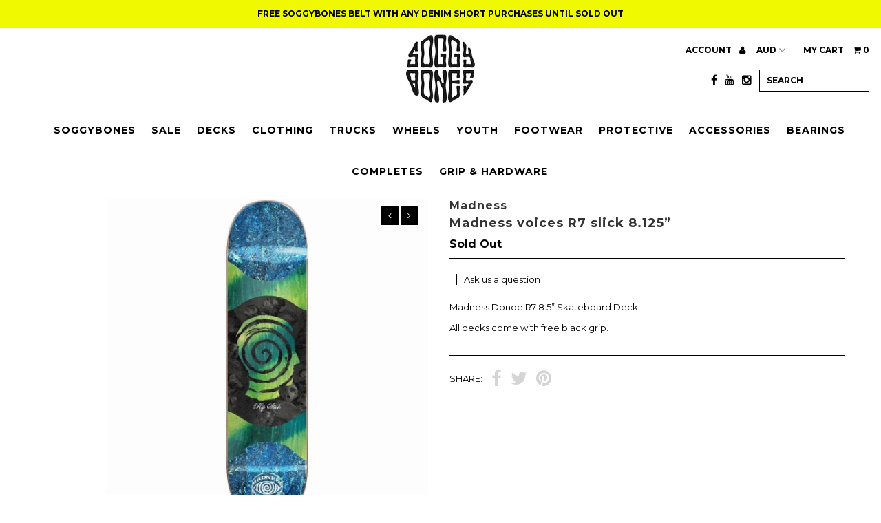

--- FILE ---
content_type: text/html; charset=utf-8
request_url: https://www.soggybones.com/en-us/products/madness-donde-r7-8-5
body_size: 25365
content:
<!DOCTYPE html>
<!--[if lt IE 7 ]><html class="ie ie6" lang="en"> <![endif]-->
<!--[if IE 7 ]><html class="ie ie7" lang="en"> <![endif]-->
<!--[if IE 8 ]><html class="ie ie8" lang="en"> <![endif]-->
<!--[if (gte IE 9)|!(IE)]><!--><html lang="en"> <!--<![endif]-->
<head>
  <meta charset="utf-8" />
  
  <!-- Add any tracking or verification meta content below this line -->
  
  

  <!-- Basic Page Needs
================================================== -->

  <title>
    Madness voices R7 slick 8.125” &ndash; soggybones dunsborough
  </title>
  
  <meta name="description" content="Madness Donde R7 8.5” Skateboard Deck. All decks come with free black grip. " />
  
  <link rel="canonical" href="https://www.soggybones.com/en-us/products/madness-donde-r7-8-5" />

  

<meta property="og:type" content="product">
<meta property="og:title" content="Madness voices  R7 slick 8.125”">
<meta property="og:url" content="https://www.soggybones.com/en-us/products/madness-donde-r7-8-5">
<meta property="og:description" content="Madness Donde R7 8.5” Skateboard Deck.
All decks come with free black grip. ">

<meta property="og:image" content="http://www.soggybones.com/cdn/shop/files/image_f4adf1e8-61e4-4f1e-9fa5-9c860c02521f_grande.jpg?v=1701856772">
<meta property="og:image:secure_url" content="https://www.soggybones.com/cdn/shop/files/image_f4adf1e8-61e4-4f1e-9fa5-9c860c02521f_grande.jpg?v=1701856772">

<meta property="og:price:amount" content="71.00">
<meta property="og:price:currency" content="AUD">

<meta property="og:site_name" content="soggybones dunsborough">



<meta name="twitter:card" content="summary">


<meta name="twitter:site" content="@">


<meta name="twitter:title" content="Madness voices  R7 slick 8.125”">
<meta name="twitter:description" content="Madness Donde R7 8.5” Skateboard Deck.
All decks come with free black grip. ">
<meta name="twitter:image" content="https://www.soggybones.com/cdn/shop/files/image_f4adf1e8-61e4-4f1e-9fa5-9c860c02521f_large.jpg?v=1701856772">
<meta name="twitter:image:width" content="480">
<meta name="twitter:image:height" content="480">


  <!-- CSS
================================================== -->

  <link href="//www.soggybones.com/cdn/shop/t/8/assets/stylesheet.css?v=58603236004069293571767583643" rel="stylesheet" type="text/css" media="all" />
  <link href="//www.soggybones.com/cdn/shop/t/8/assets/font-awesome.css?v=41792228249477712491682563877" rel="stylesheet" type="text/css" media="all" />
  <link href="//www.soggybones.com/cdn/shop/t/8/assets/queries.css?v=60846519348817590551767583643" rel="stylesheet" type="text/css" media="all" />
    
    
  
  
  

  
    
  
  
     

  
     

  
  
  <link href='//fonts.googleapis.com/css?family=Montserrat:400,700' rel='stylesheet' type='text/css'>
    

  
       

  
    
  
  
  
  
  
  
  
  
      

  
   
  
  
     
  
  
      

  
  
  <link href='//fonts.googleapis.com/css?family=Roboto:400,500,300' rel='stylesheet' type='text/css'>
   

  
  
  <link href='//fonts.googleapis.com/css?family=Josefin+Sans:400,600,700,300' rel='stylesheet' type='text/css'>
   

  
  
  <link href='//fonts.googleapis.com/css?family=Source+Sans+Pro:400,600,300,700' rel='stylesheet' type='text/css'>
   
  <!--[if LTE IE 8]>
<link href="//www.soggybones.com/cdn/shop/t/8/assets/gridlock.ie.css?v=133506513823680828761682563877" rel="stylesheet" type="text/css" media="all" />  
<![endif]--> 


  <!-- JS
================================================== -->


  <script type="text/javascript" src="//ajax.googleapis.com/ajax/libs/jquery/1.9.1/jquery.min.js"></script>

  <script src="//www.soggybones.com/cdn/shop/t/8/assets/theme.js?v=66979255932740568011717734308" type="text/javascript"></script> 
  <script src="//www.soggybones.com/cdn/shopifycloud/storefront/assets/themes_support/option_selection-b017cd28.js" type="text/javascript"></script>  
  <script src="//www.soggybones.com/cdn/shop/t/8/assets/jquery.fs.shifter.js?v=49917305197206640071682563877" type="text/javascript"></script>

  

  <meta name="viewport" content="width=device-width, initial-scale=1, maximum-scale=1">

  <!-- Favicons
================================================== -->

  <link rel="shortcut icon" href="//www.soggybones.com/cdn/shop/t/8/assets/favicon.png?v=21015354045971528961682563877">

  

  <script>window.performance && window.performance.mark && window.performance.mark('shopify.content_for_header.start');</script><meta name="facebook-domain-verification" content="tcsq831u1ugch90ygoidq9viyupv1j">
<meta id="shopify-digital-wallet" name="shopify-digital-wallet" content="/3078455409/digital_wallets/dialog">
<meta name="shopify-checkout-api-token" content="9c4c8b4bfc9831996011e5c1508dd49a">
<meta id="in-context-paypal-metadata" data-shop-id="3078455409" data-venmo-supported="false" data-environment="production" data-locale="en_US" data-paypal-v4="true" data-currency="USD">
<link rel="alternate" hreflang="x-default" href="https://www.soggybones.com/products/madness-donde-r7-8-5">
<link rel="alternate" hreflang="en" href="https://www.soggybones.com/products/madness-donde-r7-8-5">
<link rel="alternate" hreflang="en-US" href="https://www.soggybones.com/en-us/products/madness-donde-r7-8-5">
<link rel="alternate" type="application/json+oembed" href="https://www.soggybones.com/en-us/products/madness-donde-r7-8-5.oembed">
<script async="async" src="/checkouts/internal/preloads.js?locale=en-US"></script>
<link rel="preconnect" href="https://shop.app" crossorigin="anonymous">
<script async="async" src="https://shop.app/checkouts/internal/preloads.js?locale=en-US&shop_id=3078455409" crossorigin="anonymous"></script>
<script id="apple-pay-shop-capabilities" type="application/json">{"shopId":3078455409,"countryCode":"AU","currencyCode":"USD","merchantCapabilities":["supports3DS"],"merchantId":"gid:\/\/shopify\/Shop\/3078455409","merchantName":"soggybones dunsborough","requiredBillingContactFields":["postalAddress","email"],"requiredShippingContactFields":["postalAddress","email"],"shippingType":"shipping","supportedNetworks":["visa","masterCard","amex","jcb"],"total":{"type":"pending","label":"soggybones dunsborough","amount":"1.00"},"shopifyPaymentsEnabled":true,"supportsSubscriptions":true}</script>
<script id="shopify-features" type="application/json">{"accessToken":"9c4c8b4bfc9831996011e5c1508dd49a","betas":["rich-media-storefront-analytics"],"domain":"www.soggybones.com","predictiveSearch":true,"shopId":3078455409,"locale":"en"}</script>
<script>var Shopify = Shopify || {};
Shopify.shop = "soggybones-dunsborough.myshopify.com";
Shopify.locale = "en";
Shopify.currency = {"active":"USD","rate":"0.71493126"};
Shopify.country = "US";
Shopify.theme = {"name":"Copy of Theme export  soggybones-com-fashionopo...","id":132682285228,"schema_name":null,"schema_version":null,"theme_store_id":null,"role":"main"};
Shopify.theme.handle = "null";
Shopify.theme.style = {"id":null,"handle":null};
Shopify.cdnHost = "www.soggybones.com/cdn";
Shopify.routes = Shopify.routes || {};
Shopify.routes.root = "/en-us/";</script>
<script type="module">!function(o){(o.Shopify=o.Shopify||{}).modules=!0}(window);</script>
<script>!function(o){function n(){var o=[];function n(){o.push(Array.prototype.slice.apply(arguments))}return n.q=o,n}var t=o.Shopify=o.Shopify||{};t.loadFeatures=n(),t.autoloadFeatures=n()}(window);</script>
<script>
  window.ShopifyPay = window.ShopifyPay || {};
  window.ShopifyPay.apiHost = "shop.app\/pay";
  window.ShopifyPay.redirectState = null;
</script>
<script id="shop-js-analytics" type="application/json">{"pageType":"product"}</script>
<script defer="defer" async type="module" src="//www.soggybones.com/cdn/shopifycloud/shop-js/modules/v2/client.init-shop-cart-sync_WVOgQShq.en.esm.js"></script>
<script defer="defer" async type="module" src="//www.soggybones.com/cdn/shopifycloud/shop-js/modules/v2/chunk.common_C_13GLB1.esm.js"></script>
<script defer="defer" async type="module" src="//www.soggybones.com/cdn/shopifycloud/shop-js/modules/v2/chunk.modal_CLfMGd0m.esm.js"></script>
<script type="module">
  await import("//www.soggybones.com/cdn/shopifycloud/shop-js/modules/v2/client.init-shop-cart-sync_WVOgQShq.en.esm.js");
await import("//www.soggybones.com/cdn/shopifycloud/shop-js/modules/v2/chunk.common_C_13GLB1.esm.js");
await import("//www.soggybones.com/cdn/shopifycloud/shop-js/modules/v2/chunk.modal_CLfMGd0m.esm.js");

  window.Shopify.SignInWithShop?.initShopCartSync?.({"fedCMEnabled":true,"windoidEnabled":true});

</script>
<script>
  window.Shopify = window.Shopify || {};
  if (!window.Shopify.featureAssets) window.Shopify.featureAssets = {};
  window.Shopify.featureAssets['shop-js'] = {"shop-cart-sync":["modules/v2/client.shop-cart-sync_DuR37GeY.en.esm.js","modules/v2/chunk.common_C_13GLB1.esm.js","modules/v2/chunk.modal_CLfMGd0m.esm.js"],"init-fed-cm":["modules/v2/client.init-fed-cm_BucUoe6W.en.esm.js","modules/v2/chunk.common_C_13GLB1.esm.js","modules/v2/chunk.modal_CLfMGd0m.esm.js"],"shop-toast-manager":["modules/v2/client.shop-toast-manager_B0JfrpKj.en.esm.js","modules/v2/chunk.common_C_13GLB1.esm.js","modules/v2/chunk.modal_CLfMGd0m.esm.js"],"init-shop-cart-sync":["modules/v2/client.init-shop-cart-sync_WVOgQShq.en.esm.js","modules/v2/chunk.common_C_13GLB1.esm.js","modules/v2/chunk.modal_CLfMGd0m.esm.js"],"shop-button":["modules/v2/client.shop-button_B_U3bv27.en.esm.js","modules/v2/chunk.common_C_13GLB1.esm.js","modules/v2/chunk.modal_CLfMGd0m.esm.js"],"init-windoid":["modules/v2/client.init-windoid_DuP9q_di.en.esm.js","modules/v2/chunk.common_C_13GLB1.esm.js","modules/v2/chunk.modal_CLfMGd0m.esm.js"],"shop-cash-offers":["modules/v2/client.shop-cash-offers_BmULhtno.en.esm.js","modules/v2/chunk.common_C_13GLB1.esm.js","modules/v2/chunk.modal_CLfMGd0m.esm.js"],"pay-button":["modules/v2/client.pay-button_CrPSEbOK.en.esm.js","modules/v2/chunk.common_C_13GLB1.esm.js","modules/v2/chunk.modal_CLfMGd0m.esm.js"],"init-customer-accounts":["modules/v2/client.init-customer-accounts_jNk9cPYQ.en.esm.js","modules/v2/client.shop-login-button_DJ5ldayH.en.esm.js","modules/v2/chunk.common_C_13GLB1.esm.js","modules/v2/chunk.modal_CLfMGd0m.esm.js"],"avatar":["modules/v2/client.avatar_BTnouDA3.en.esm.js"],"checkout-modal":["modules/v2/client.checkout-modal_pBPyh9w8.en.esm.js","modules/v2/chunk.common_C_13GLB1.esm.js","modules/v2/chunk.modal_CLfMGd0m.esm.js"],"init-shop-for-new-customer-accounts":["modules/v2/client.init-shop-for-new-customer-accounts_BUoCy7a5.en.esm.js","modules/v2/client.shop-login-button_DJ5ldayH.en.esm.js","modules/v2/chunk.common_C_13GLB1.esm.js","modules/v2/chunk.modal_CLfMGd0m.esm.js"],"init-customer-accounts-sign-up":["modules/v2/client.init-customer-accounts-sign-up_CnczCz9H.en.esm.js","modules/v2/client.shop-login-button_DJ5ldayH.en.esm.js","modules/v2/chunk.common_C_13GLB1.esm.js","modules/v2/chunk.modal_CLfMGd0m.esm.js"],"init-shop-email-lookup-coordinator":["modules/v2/client.init-shop-email-lookup-coordinator_CzjY5t9o.en.esm.js","modules/v2/chunk.common_C_13GLB1.esm.js","modules/v2/chunk.modal_CLfMGd0m.esm.js"],"shop-follow-button":["modules/v2/client.shop-follow-button_CsYC63q7.en.esm.js","modules/v2/chunk.common_C_13GLB1.esm.js","modules/v2/chunk.modal_CLfMGd0m.esm.js"],"shop-login-button":["modules/v2/client.shop-login-button_DJ5ldayH.en.esm.js","modules/v2/chunk.common_C_13GLB1.esm.js","modules/v2/chunk.modal_CLfMGd0m.esm.js"],"shop-login":["modules/v2/client.shop-login_B9ccPdmx.en.esm.js","modules/v2/chunk.common_C_13GLB1.esm.js","modules/v2/chunk.modal_CLfMGd0m.esm.js"],"lead-capture":["modules/v2/client.lead-capture_D0K_KgYb.en.esm.js","modules/v2/chunk.common_C_13GLB1.esm.js","modules/v2/chunk.modal_CLfMGd0m.esm.js"],"payment-terms":["modules/v2/client.payment-terms_BWmiNN46.en.esm.js","modules/v2/chunk.common_C_13GLB1.esm.js","modules/v2/chunk.modal_CLfMGd0m.esm.js"]};
</script>
<script>(function() {
  var isLoaded = false;
  function asyncLoad() {
    if (isLoaded) return;
    isLoaded = true;
    var urls = ["https:\/\/app.appointo.me\/popups-subscription.js?shop=soggybones-dunsborough.myshopify.com","https:\/\/cdn-app.sealsubscriptions.com\/shopify\/public\/js\/sealsubscriptions.js?shop=soggybones-dunsborough.myshopify.com","https:\/\/d18eg7dreypte5.cloudfront.net\/browse-abandonment\/smsbump_timer.js?shop=soggybones-dunsborough.myshopify.com"];
    for (var i = 0; i < urls.length; i++) {
      var s = document.createElement('script');
      s.type = 'text/javascript';
      s.async = true;
      s.src = urls[i];
      var x = document.getElementsByTagName('script')[0];
      x.parentNode.insertBefore(s, x);
    }
  };
  if(window.attachEvent) {
    window.attachEvent('onload', asyncLoad);
  } else {
    window.addEventListener('load', asyncLoad, false);
  }
})();</script>
<script id="__st">var __st={"a":3078455409,"offset":-18000,"reqid":"2adfc837-a2a2-40cd-8508-10268404e4bf-1769558187","pageurl":"www.soggybones.com\/en-us\/products\/madness-donde-r7-8-5","u":"2985c0b1923f","p":"product","rtyp":"product","rid":7555205759148};</script>
<script>window.ShopifyPaypalV4VisibilityTracking = true;</script>
<script id="captcha-bootstrap">!function(){'use strict';const t='contact',e='account',n='new_comment',o=[[t,t],['blogs',n],['comments',n],[t,'customer']],c=[[e,'customer_login'],[e,'guest_login'],[e,'recover_customer_password'],[e,'create_customer']],r=t=>t.map((([t,e])=>`form[action*='/${t}']:not([data-nocaptcha='true']) input[name='form_type'][value='${e}']`)).join(','),a=t=>()=>t?[...document.querySelectorAll(t)].map((t=>t.form)):[];function s(){const t=[...o],e=r(t);return a(e)}const i='password',u='form_key',d=['recaptcha-v3-token','g-recaptcha-response','h-captcha-response',i],f=()=>{try{return window.sessionStorage}catch{return}},m='__shopify_v',_=t=>t.elements[u];function p(t,e,n=!1){try{const o=window.sessionStorage,c=JSON.parse(o.getItem(e)),{data:r}=function(t){const{data:e,action:n}=t;return t[m]||n?{data:e,action:n}:{data:t,action:n}}(c);for(const[e,n]of Object.entries(r))t.elements[e]&&(t.elements[e].value=n);n&&o.removeItem(e)}catch(o){console.error('form repopulation failed',{error:o})}}const l='form_type',E='cptcha';function T(t){t.dataset[E]=!0}const w=window,h=w.document,L='Shopify',v='ce_forms',y='captcha';let A=!1;((t,e)=>{const n=(g='f06e6c50-85a8-45c8-87d0-21a2b65856fe',I='https://cdn.shopify.com/shopifycloud/storefront-forms-hcaptcha/ce_storefront_forms_captcha_hcaptcha.v1.5.2.iife.js',D={infoText:'Protected by hCaptcha',privacyText:'Privacy',termsText:'Terms'},(t,e,n)=>{const o=w[L][v],c=o.bindForm;if(c)return c(t,g,e,D).then(n);var r;o.q.push([[t,g,e,D],n]),r=I,A||(h.body.append(Object.assign(h.createElement('script'),{id:'captcha-provider',async:!0,src:r})),A=!0)});var g,I,D;w[L]=w[L]||{},w[L][v]=w[L][v]||{},w[L][v].q=[],w[L][y]=w[L][y]||{},w[L][y].protect=function(t,e){n(t,void 0,e),T(t)},Object.freeze(w[L][y]),function(t,e,n,w,h,L){const[v,y,A,g]=function(t,e,n){const i=e?o:[],u=t?c:[],d=[...i,...u],f=r(d),m=r(i),_=r(d.filter((([t,e])=>n.includes(e))));return[a(f),a(m),a(_),s()]}(w,h,L),I=t=>{const e=t.target;return e instanceof HTMLFormElement?e:e&&e.form},D=t=>v().includes(t);t.addEventListener('submit',(t=>{const e=I(t);if(!e)return;const n=D(e)&&!e.dataset.hcaptchaBound&&!e.dataset.recaptchaBound,o=_(e),c=g().includes(e)&&(!o||!o.value);(n||c)&&t.preventDefault(),c&&!n&&(function(t){try{if(!f())return;!function(t){const e=f();if(!e)return;const n=_(t);if(!n)return;const o=n.value;o&&e.removeItem(o)}(t);const e=Array.from(Array(32),(()=>Math.random().toString(36)[2])).join('');!function(t,e){_(t)||t.append(Object.assign(document.createElement('input'),{type:'hidden',name:u})),t.elements[u].value=e}(t,e),function(t,e){const n=f();if(!n)return;const o=[...t.querySelectorAll(`input[type='${i}']`)].map((({name:t})=>t)),c=[...d,...o],r={};for(const[a,s]of new FormData(t).entries())c.includes(a)||(r[a]=s);n.setItem(e,JSON.stringify({[m]:1,action:t.action,data:r}))}(t,e)}catch(e){console.error('failed to persist form',e)}}(e),e.submit())}));const S=(t,e)=>{t&&!t.dataset[E]&&(n(t,e.some((e=>e===t))),T(t))};for(const o of['focusin','change'])t.addEventListener(o,(t=>{const e=I(t);D(e)&&S(e,y())}));const B=e.get('form_key'),M=e.get(l),P=B&&M;t.addEventListener('DOMContentLoaded',(()=>{const t=y();if(P)for(const e of t)e.elements[l].value===M&&p(e,B);[...new Set([...A(),...v().filter((t=>'true'===t.dataset.shopifyCaptcha))])].forEach((e=>S(e,t)))}))}(h,new URLSearchParams(w.location.search),n,t,e,['guest_login'])})(!0,!0)}();</script>
<script integrity="sha256-4kQ18oKyAcykRKYeNunJcIwy7WH5gtpwJnB7kiuLZ1E=" data-source-attribution="shopify.loadfeatures" defer="defer" src="//www.soggybones.com/cdn/shopifycloud/storefront/assets/storefront/load_feature-a0a9edcb.js" crossorigin="anonymous"></script>
<script crossorigin="anonymous" defer="defer" src="//www.soggybones.com/cdn/shopifycloud/storefront/assets/shopify_pay/storefront-65b4c6d7.js?v=20250812"></script>
<script data-source-attribution="shopify.dynamic_checkout.dynamic.init">var Shopify=Shopify||{};Shopify.PaymentButton=Shopify.PaymentButton||{isStorefrontPortableWallets:!0,init:function(){window.Shopify.PaymentButton.init=function(){};var t=document.createElement("script");t.src="https://www.soggybones.com/cdn/shopifycloud/portable-wallets/latest/portable-wallets.en.js",t.type="module",document.head.appendChild(t)}};
</script>
<script data-source-attribution="shopify.dynamic_checkout.buyer_consent">
  function portableWalletsHideBuyerConsent(e){var t=document.getElementById("shopify-buyer-consent"),n=document.getElementById("shopify-subscription-policy-button");t&&n&&(t.classList.add("hidden"),t.setAttribute("aria-hidden","true"),n.removeEventListener("click",e))}function portableWalletsShowBuyerConsent(e){var t=document.getElementById("shopify-buyer-consent"),n=document.getElementById("shopify-subscription-policy-button");t&&n&&(t.classList.remove("hidden"),t.removeAttribute("aria-hidden"),n.addEventListener("click",e))}window.Shopify?.PaymentButton&&(window.Shopify.PaymentButton.hideBuyerConsent=portableWalletsHideBuyerConsent,window.Shopify.PaymentButton.showBuyerConsent=portableWalletsShowBuyerConsent);
</script>
<script data-source-attribution="shopify.dynamic_checkout.cart.bootstrap">document.addEventListener("DOMContentLoaded",(function(){function t(){return document.querySelector("shopify-accelerated-checkout-cart, shopify-accelerated-checkout")}if(t())Shopify.PaymentButton.init();else{new MutationObserver((function(e,n){t()&&(Shopify.PaymentButton.init(),n.disconnect())})).observe(document.body,{childList:!0,subtree:!0})}}));
</script>
<link id="shopify-accelerated-checkout-styles" rel="stylesheet" media="screen" href="https://www.soggybones.com/cdn/shopifycloud/portable-wallets/latest/accelerated-checkout-backwards-compat.css" crossorigin="anonymous">
<style id="shopify-accelerated-checkout-cart">
        #shopify-buyer-consent {
  margin-top: 1em;
  display: inline-block;
  width: 100%;
}

#shopify-buyer-consent.hidden {
  display: none;
}

#shopify-subscription-policy-button {
  background: none;
  border: none;
  padding: 0;
  text-decoration: underline;
  font-size: inherit;
  cursor: pointer;
}

#shopify-subscription-policy-button::before {
  box-shadow: none;
}

      </style>

<script>window.performance && window.performance.mark && window.performance.mark('shopify.content_for_header.end');</script>

 
<script src="https://cdn.shopify.com/extensions/019bf41f-325e-72b2-a8fd-cd958da310a2/netwise-b2b-168/assets/netwise-widget.min.js" type="text/javascript" defer="defer"></script>
<link href="https://monorail-edge.shopifysvc.com" rel="dns-prefetch">
<script>(function(){if ("sendBeacon" in navigator && "performance" in window) {try {var session_token_from_headers = performance.getEntriesByType('navigation')[0].serverTiming.find(x => x.name == '_s').description;} catch {var session_token_from_headers = undefined;}var session_cookie_matches = document.cookie.match(/_shopify_s=([^;]*)/);var session_token_from_cookie = session_cookie_matches && session_cookie_matches.length === 2 ? session_cookie_matches[1] : "";var session_token = session_token_from_headers || session_token_from_cookie || "";function handle_abandonment_event(e) {var entries = performance.getEntries().filter(function(entry) {return /monorail-edge.shopifysvc.com/.test(entry.name);});if (!window.abandonment_tracked && entries.length === 0) {window.abandonment_tracked = true;var currentMs = Date.now();var navigation_start = performance.timing.navigationStart;var payload = {shop_id: 3078455409,url: window.location.href,navigation_start,duration: currentMs - navigation_start,session_token,page_type: "product"};window.navigator.sendBeacon("https://monorail-edge.shopifysvc.com/v1/produce", JSON.stringify({schema_id: "online_store_buyer_site_abandonment/1.1",payload: payload,metadata: {event_created_at_ms: currentMs,event_sent_at_ms: currentMs}}));}}window.addEventListener('pagehide', handle_abandonment_event);}}());</script>
<script id="web-pixels-manager-setup">(function e(e,d,r,n,o){if(void 0===o&&(o={}),!Boolean(null===(a=null===(i=window.Shopify)||void 0===i?void 0:i.analytics)||void 0===a?void 0:a.replayQueue)){var i,a;window.Shopify=window.Shopify||{};var t=window.Shopify;t.analytics=t.analytics||{};var s=t.analytics;s.replayQueue=[],s.publish=function(e,d,r){return s.replayQueue.push([e,d,r]),!0};try{self.performance.mark("wpm:start")}catch(e){}var l=function(){var e={modern:/Edge?\/(1{2}[4-9]|1[2-9]\d|[2-9]\d{2}|\d{4,})\.\d+(\.\d+|)|Firefox\/(1{2}[4-9]|1[2-9]\d|[2-9]\d{2}|\d{4,})\.\d+(\.\d+|)|Chrom(ium|e)\/(9{2}|\d{3,})\.\d+(\.\d+|)|(Maci|X1{2}).+ Version\/(15\.\d+|(1[6-9]|[2-9]\d|\d{3,})\.\d+)([,.]\d+|)( \(\w+\)|)( Mobile\/\w+|) Safari\/|Chrome.+OPR\/(9{2}|\d{3,})\.\d+\.\d+|(CPU[ +]OS|iPhone[ +]OS|CPU[ +]iPhone|CPU IPhone OS|CPU iPad OS)[ +]+(15[._]\d+|(1[6-9]|[2-9]\d|\d{3,})[._]\d+)([._]\d+|)|Android:?[ /-](13[3-9]|1[4-9]\d|[2-9]\d{2}|\d{4,})(\.\d+|)(\.\d+|)|Android.+Firefox\/(13[5-9]|1[4-9]\d|[2-9]\d{2}|\d{4,})\.\d+(\.\d+|)|Android.+Chrom(ium|e)\/(13[3-9]|1[4-9]\d|[2-9]\d{2}|\d{4,})\.\d+(\.\d+|)|SamsungBrowser\/([2-9]\d|\d{3,})\.\d+/,legacy:/Edge?\/(1[6-9]|[2-9]\d|\d{3,})\.\d+(\.\d+|)|Firefox\/(5[4-9]|[6-9]\d|\d{3,})\.\d+(\.\d+|)|Chrom(ium|e)\/(5[1-9]|[6-9]\d|\d{3,})\.\d+(\.\d+|)([\d.]+$|.*Safari\/(?![\d.]+ Edge\/[\d.]+$))|(Maci|X1{2}).+ Version\/(10\.\d+|(1[1-9]|[2-9]\d|\d{3,})\.\d+)([,.]\d+|)( \(\w+\)|)( Mobile\/\w+|) Safari\/|Chrome.+OPR\/(3[89]|[4-9]\d|\d{3,})\.\d+\.\d+|(CPU[ +]OS|iPhone[ +]OS|CPU[ +]iPhone|CPU IPhone OS|CPU iPad OS)[ +]+(10[._]\d+|(1[1-9]|[2-9]\d|\d{3,})[._]\d+)([._]\d+|)|Android:?[ /-](13[3-9]|1[4-9]\d|[2-9]\d{2}|\d{4,})(\.\d+|)(\.\d+|)|Mobile Safari.+OPR\/([89]\d|\d{3,})\.\d+\.\d+|Android.+Firefox\/(13[5-9]|1[4-9]\d|[2-9]\d{2}|\d{4,})\.\d+(\.\d+|)|Android.+Chrom(ium|e)\/(13[3-9]|1[4-9]\d|[2-9]\d{2}|\d{4,})\.\d+(\.\d+|)|Android.+(UC? ?Browser|UCWEB|U3)[ /]?(15\.([5-9]|\d{2,})|(1[6-9]|[2-9]\d|\d{3,})\.\d+)\.\d+|SamsungBrowser\/(5\.\d+|([6-9]|\d{2,})\.\d+)|Android.+MQ{2}Browser\/(14(\.(9|\d{2,})|)|(1[5-9]|[2-9]\d|\d{3,})(\.\d+|))(\.\d+|)|K[Aa][Ii]OS\/(3\.\d+|([4-9]|\d{2,})\.\d+)(\.\d+|)/},d=e.modern,r=e.legacy,n=navigator.userAgent;return n.match(d)?"modern":n.match(r)?"legacy":"unknown"}(),u="modern"===l?"modern":"legacy",c=(null!=n?n:{modern:"",legacy:""})[u],f=function(e){return[e.baseUrl,"/wpm","/b",e.hashVersion,"modern"===e.buildTarget?"m":"l",".js"].join("")}({baseUrl:d,hashVersion:r,buildTarget:u}),m=function(e){var d=e.version,r=e.bundleTarget,n=e.surface,o=e.pageUrl,i=e.monorailEndpoint;return{emit:function(e){var a=e.status,t=e.errorMsg,s=(new Date).getTime(),l=JSON.stringify({metadata:{event_sent_at_ms:s},events:[{schema_id:"web_pixels_manager_load/3.1",payload:{version:d,bundle_target:r,page_url:o,status:a,surface:n,error_msg:t},metadata:{event_created_at_ms:s}}]});if(!i)return console&&console.warn&&console.warn("[Web Pixels Manager] No Monorail endpoint provided, skipping logging."),!1;try{return self.navigator.sendBeacon.bind(self.navigator)(i,l)}catch(e){}var u=new XMLHttpRequest;try{return u.open("POST",i,!0),u.setRequestHeader("Content-Type","text/plain"),u.send(l),!0}catch(e){return console&&console.warn&&console.warn("[Web Pixels Manager] Got an unhandled error while logging to Monorail."),!1}}}}({version:r,bundleTarget:l,surface:e.surface,pageUrl:self.location.href,monorailEndpoint:e.monorailEndpoint});try{o.browserTarget=l,function(e){var d=e.src,r=e.async,n=void 0===r||r,o=e.onload,i=e.onerror,a=e.sri,t=e.scriptDataAttributes,s=void 0===t?{}:t,l=document.createElement("script"),u=document.querySelector("head"),c=document.querySelector("body");if(l.async=n,l.src=d,a&&(l.integrity=a,l.crossOrigin="anonymous"),s)for(var f in s)if(Object.prototype.hasOwnProperty.call(s,f))try{l.dataset[f]=s[f]}catch(e){}if(o&&l.addEventListener("load",o),i&&l.addEventListener("error",i),u)u.appendChild(l);else{if(!c)throw new Error("Did not find a head or body element to append the script");c.appendChild(l)}}({src:f,async:!0,onload:function(){if(!function(){var e,d;return Boolean(null===(d=null===(e=window.Shopify)||void 0===e?void 0:e.analytics)||void 0===d?void 0:d.initialized)}()){var d=window.webPixelsManager.init(e)||void 0;if(d){var r=window.Shopify.analytics;r.replayQueue.forEach((function(e){var r=e[0],n=e[1],o=e[2];d.publishCustomEvent(r,n,o)})),r.replayQueue=[],r.publish=d.publishCustomEvent,r.visitor=d.visitor,r.initialized=!0}}},onerror:function(){return m.emit({status:"failed",errorMsg:"".concat(f," has failed to load")})},sri:function(e){var d=/^sha384-[A-Za-z0-9+/=]+$/;return"string"==typeof e&&d.test(e)}(c)?c:"",scriptDataAttributes:o}),m.emit({status:"loading"})}catch(e){m.emit({status:"failed",errorMsg:(null==e?void 0:e.message)||"Unknown error"})}}})({shopId: 3078455409,storefrontBaseUrl: "https://www.soggybones.com",extensionsBaseUrl: "https://extensions.shopifycdn.com/cdn/shopifycloud/web-pixels-manager",monorailEndpoint: "https://monorail-edge.shopifysvc.com/unstable/produce_batch",surface: "storefront-renderer",enabledBetaFlags: ["2dca8a86"],webPixelsConfigList: [{"id":"778764460","configuration":"{\"store\":\"soggybones-dunsborough.myshopify.com\"}","eventPayloadVersion":"v1","runtimeContext":"STRICT","scriptVersion":"281adb97b4f6f92355e784671c2fdee2","type":"APP","apiClientId":740217,"privacyPurposes":["ANALYTICS","MARKETING","SALE_OF_DATA"],"dataSharingAdjustments":{"protectedCustomerApprovalScopes":["read_customer_address","read_customer_email","read_customer_name","read_customer_personal_data","read_customer_phone"]}},{"id":"442106028","configuration":"{\"config\":\"{\\\"pixel_id\\\":\\\"G-0SCEBH8DXY\\\",\\\"gtag_events\\\":[{\\\"type\\\":\\\"purchase\\\",\\\"action_label\\\":\\\"G-0SCEBH8DXY\\\"},{\\\"type\\\":\\\"page_view\\\",\\\"action_label\\\":\\\"G-0SCEBH8DXY\\\"},{\\\"type\\\":\\\"view_item\\\",\\\"action_label\\\":\\\"G-0SCEBH8DXY\\\"},{\\\"type\\\":\\\"search\\\",\\\"action_label\\\":\\\"G-0SCEBH8DXY\\\"},{\\\"type\\\":\\\"add_to_cart\\\",\\\"action_label\\\":\\\"G-0SCEBH8DXY\\\"},{\\\"type\\\":\\\"begin_checkout\\\",\\\"action_label\\\":\\\"G-0SCEBH8DXY\\\"},{\\\"type\\\":\\\"add_payment_info\\\",\\\"action_label\\\":\\\"G-0SCEBH8DXY\\\"}],\\\"enable_monitoring_mode\\\":false}\"}","eventPayloadVersion":"v1","runtimeContext":"OPEN","scriptVersion":"b2a88bafab3e21179ed38636efcd8a93","type":"APP","apiClientId":1780363,"privacyPurposes":[],"dataSharingAdjustments":{"protectedCustomerApprovalScopes":["read_customer_address","read_customer_email","read_customer_name","read_customer_personal_data","read_customer_phone"]}},{"id":"156696748","configuration":"{\"pixel_id\":\"1105919429471806\",\"pixel_type\":\"facebook_pixel\",\"metaapp_system_user_token\":\"-\"}","eventPayloadVersion":"v1","runtimeContext":"OPEN","scriptVersion":"ca16bc87fe92b6042fbaa3acc2fbdaa6","type":"APP","apiClientId":2329312,"privacyPurposes":["ANALYTICS","MARKETING","SALE_OF_DATA"],"dataSharingAdjustments":{"protectedCustomerApprovalScopes":["read_customer_address","read_customer_email","read_customer_name","read_customer_personal_data","read_customer_phone"]}},{"id":"shopify-app-pixel","configuration":"{}","eventPayloadVersion":"v1","runtimeContext":"STRICT","scriptVersion":"0450","apiClientId":"shopify-pixel","type":"APP","privacyPurposes":["ANALYTICS","MARKETING"]},{"id":"shopify-custom-pixel","eventPayloadVersion":"v1","runtimeContext":"LAX","scriptVersion":"0450","apiClientId":"shopify-pixel","type":"CUSTOM","privacyPurposes":["ANALYTICS","MARKETING"]}],isMerchantRequest: false,initData: {"shop":{"name":"soggybones dunsborough","paymentSettings":{"currencyCode":"AUD"},"myshopifyDomain":"soggybones-dunsborough.myshopify.com","countryCode":"AU","storefrontUrl":"https:\/\/www.soggybones.com\/en-us"},"customer":null,"cart":null,"checkout":null,"productVariants":[{"price":{"amount":71.0,"currencyCode":"USD"},"product":{"title":"Madness voices  R7 slick 8.125”","vendor":"Madness","id":"7555205759148","untranslatedTitle":"Madness voices  R7 slick 8.125”","url":"\/en-us\/products\/madness-donde-r7-8-5","type":""},"id":"42323778109612","image":{"src":"\/\/www.soggybones.com\/cdn\/shop\/files\/image_f4adf1e8-61e4-4f1e-9fa5-9c860c02521f.jpg?v=1701856772"},"sku":"","title":"Default Title","untranslatedTitle":"Default Title"}],"purchasingCompany":null},},"https://www.soggybones.com/cdn","fcfee988w5aeb613cpc8e4bc33m6693e112",{"modern":"","legacy":""},{"shopId":"3078455409","storefrontBaseUrl":"https:\/\/www.soggybones.com","extensionBaseUrl":"https:\/\/extensions.shopifycdn.com\/cdn\/shopifycloud\/web-pixels-manager","surface":"storefront-renderer","enabledBetaFlags":"[\"2dca8a86\"]","isMerchantRequest":"false","hashVersion":"fcfee988w5aeb613cpc8e4bc33m6693e112","publish":"custom","events":"[[\"page_viewed\",{}],[\"product_viewed\",{\"productVariant\":{\"price\":{\"amount\":71.0,\"currencyCode\":\"USD\"},\"product\":{\"title\":\"Madness voices  R7 slick 8.125”\",\"vendor\":\"Madness\",\"id\":\"7555205759148\",\"untranslatedTitle\":\"Madness voices  R7 slick 8.125”\",\"url\":\"\/en-us\/products\/madness-donde-r7-8-5\",\"type\":\"\"},\"id\":\"42323778109612\",\"image\":{\"src\":\"\/\/www.soggybones.com\/cdn\/shop\/files\/image_f4adf1e8-61e4-4f1e-9fa5-9c860c02521f.jpg?v=1701856772\"},\"sku\":\"\",\"title\":\"Default Title\",\"untranslatedTitle\":\"Default Title\"}}]]"});</script><script>
  window.ShopifyAnalytics = window.ShopifyAnalytics || {};
  window.ShopifyAnalytics.meta = window.ShopifyAnalytics.meta || {};
  window.ShopifyAnalytics.meta.currency = 'USD';
  var meta = {"product":{"id":7555205759148,"gid":"gid:\/\/shopify\/Product\/7555205759148","vendor":"Madness","type":"","handle":"madness-donde-r7-8-5","variants":[{"id":42323778109612,"price":7100,"name":"Madness voices  R7 slick 8.125”","public_title":null,"sku":""}],"remote":false},"page":{"pageType":"product","resourceType":"product","resourceId":7555205759148,"requestId":"2adfc837-a2a2-40cd-8508-10268404e4bf-1769558187"}};
  for (var attr in meta) {
    window.ShopifyAnalytics.meta[attr] = meta[attr];
  }
</script>
<script class="analytics">
  (function () {
    var customDocumentWrite = function(content) {
      var jquery = null;

      if (window.jQuery) {
        jquery = window.jQuery;
      } else if (window.Checkout && window.Checkout.$) {
        jquery = window.Checkout.$;
      }

      if (jquery) {
        jquery('body').append(content);
      }
    };

    var hasLoggedConversion = function(token) {
      if (token) {
        return document.cookie.indexOf('loggedConversion=' + token) !== -1;
      }
      return false;
    }

    var setCookieIfConversion = function(token) {
      if (token) {
        var twoMonthsFromNow = new Date(Date.now());
        twoMonthsFromNow.setMonth(twoMonthsFromNow.getMonth() + 2);

        document.cookie = 'loggedConversion=' + token + '; expires=' + twoMonthsFromNow;
      }
    }

    var trekkie = window.ShopifyAnalytics.lib = window.trekkie = window.trekkie || [];
    if (trekkie.integrations) {
      return;
    }
    trekkie.methods = [
      'identify',
      'page',
      'ready',
      'track',
      'trackForm',
      'trackLink'
    ];
    trekkie.factory = function(method) {
      return function() {
        var args = Array.prototype.slice.call(arguments);
        args.unshift(method);
        trekkie.push(args);
        return trekkie;
      };
    };
    for (var i = 0; i < trekkie.methods.length; i++) {
      var key = trekkie.methods[i];
      trekkie[key] = trekkie.factory(key);
    }
    trekkie.load = function(config) {
      trekkie.config = config || {};
      trekkie.config.initialDocumentCookie = document.cookie;
      var first = document.getElementsByTagName('script')[0];
      var script = document.createElement('script');
      script.type = 'text/javascript';
      script.onerror = function(e) {
        var scriptFallback = document.createElement('script');
        scriptFallback.type = 'text/javascript';
        scriptFallback.onerror = function(error) {
                var Monorail = {
      produce: function produce(monorailDomain, schemaId, payload) {
        var currentMs = new Date().getTime();
        var event = {
          schema_id: schemaId,
          payload: payload,
          metadata: {
            event_created_at_ms: currentMs,
            event_sent_at_ms: currentMs
          }
        };
        return Monorail.sendRequest("https://" + monorailDomain + "/v1/produce", JSON.stringify(event));
      },
      sendRequest: function sendRequest(endpointUrl, payload) {
        // Try the sendBeacon API
        if (window && window.navigator && typeof window.navigator.sendBeacon === 'function' && typeof window.Blob === 'function' && !Monorail.isIos12()) {
          var blobData = new window.Blob([payload], {
            type: 'text/plain'
          });

          if (window.navigator.sendBeacon(endpointUrl, blobData)) {
            return true;
          } // sendBeacon was not successful

        } // XHR beacon

        var xhr = new XMLHttpRequest();

        try {
          xhr.open('POST', endpointUrl);
          xhr.setRequestHeader('Content-Type', 'text/plain');
          xhr.send(payload);
        } catch (e) {
          console.log(e);
        }

        return false;
      },
      isIos12: function isIos12() {
        return window.navigator.userAgent.lastIndexOf('iPhone; CPU iPhone OS 12_') !== -1 || window.navigator.userAgent.lastIndexOf('iPad; CPU OS 12_') !== -1;
      }
    };
    Monorail.produce('monorail-edge.shopifysvc.com',
      'trekkie_storefront_load_errors/1.1',
      {shop_id: 3078455409,
      theme_id: 132682285228,
      app_name: "storefront",
      context_url: window.location.href,
      source_url: "//www.soggybones.com/cdn/s/trekkie.storefront.a804e9514e4efded663580eddd6991fcc12b5451.min.js"});

        };
        scriptFallback.async = true;
        scriptFallback.src = '//www.soggybones.com/cdn/s/trekkie.storefront.a804e9514e4efded663580eddd6991fcc12b5451.min.js';
        first.parentNode.insertBefore(scriptFallback, first);
      };
      script.async = true;
      script.src = '//www.soggybones.com/cdn/s/trekkie.storefront.a804e9514e4efded663580eddd6991fcc12b5451.min.js';
      first.parentNode.insertBefore(script, first);
    };
    trekkie.load(
      {"Trekkie":{"appName":"storefront","development":false,"defaultAttributes":{"shopId":3078455409,"isMerchantRequest":null,"themeId":132682285228,"themeCityHash":"9530256523981785475","contentLanguage":"en","currency":"USD","eventMetadataId":"d06259bb-f896-42a5-adfb-1f31486a9d6c"},"isServerSideCookieWritingEnabled":true,"monorailRegion":"shop_domain","enabledBetaFlags":["65f19447","b5387b81"]},"Session Attribution":{},"S2S":{"facebookCapiEnabled":false,"source":"trekkie-storefront-renderer","apiClientId":580111}}
    );

    var loaded = false;
    trekkie.ready(function() {
      if (loaded) return;
      loaded = true;

      window.ShopifyAnalytics.lib = window.trekkie;

      var originalDocumentWrite = document.write;
      document.write = customDocumentWrite;
      try { window.ShopifyAnalytics.merchantGoogleAnalytics.call(this); } catch(error) {};
      document.write = originalDocumentWrite;

      window.ShopifyAnalytics.lib.page(null,{"pageType":"product","resourceType":"product","resourceId":7555205759148,"requestId":"2adfc837-a2a2-40cd-8508-10268404e4bf-1769558187","shopifyEmitted":true});

      var match = window.location.pathname.match(/checkouts\/(.+)\/(thank_you|post_purchase)/)
      var token = match? match[1]: undefined;
      if (!hasLoggedConversion(token)) {
        setCookieIfConversion(token);
        window.ShopifyAnalytics.lib.track("Viewed Product",{"currency":"USD","variantId":42323778109612,"productId":7555205759148,"productGid":"gid:\/\/shopify\/Product\/7555205759148","name":"Madness voices  R7 slick 8.125”","price":"71.00","sku":"","brand":"Madness","variant":null,"category":"","nonInteraction":true,"remote":false},undefined,undefined,{"shopifyEmitted":true});
      window.ShopifyAnalytics.lib.track("monorail:\/\/trekkie_storefront_viewed_product\/1.1",{"currency":"USD","variantId":42323778109612,"productId":7555205759148,"productGid":"gid:\/\/shopify\/Product\/7555205759148","name":"Madness voices  R7 slick 8.125”","price":"71.00","sku":"","brand":"Madness","variant":null,"category":"","nonInteraction":true,"remote":false,"referer":"https:\/\/www.soggybones.com\/en-us\/products\/madness-donde-r7-8-5"});
      }
    });


        var eventsListenerScript = document.createElement('script');
        eventsListenerScript.async = true;
        eventsListenerScript.src = "//www.soggybones.com/cdn/shopifycloud/storefront/assets/shop_events_listener-3da45d37.js";
        document.getElementsByTagName('head')[0].appendChild(eventsListenerScript);

})();</script>
<script
  defer
  src="https://www.soggybones.com/cdn/shopifycloud/perf-kit/shopify-perf-kit-3.0.4.min.js"
  data-application="storefront-renderer"
  data-shop-id="3078455409"
  data-render-region="gcp-us-east1"
  data-page-type="product"
  data-theme-instance-id="132682285228"
  data-theme-name=""
  data-theme-version=""
  data-monorail-region="shop_domain"
  data-resource-timing-sampling-rate="10"
  data-shs="true"
  data-shs-beacon="true"
  data-shs-export-with-fetch="true"
  data-shs-logs-sample-rate="1"
  data-shs-beacon-endpoint="https://www.soggybones.com/api/collect"
></script>
</head>

<body class="gridlock shifter product">
  <div id="CartDrawer" class="drawer drawer--right">
  <div class="drawer__header">
    <div class="table-cell">
    <h3>My Cart</h3>
    </div>
    <div class="table-cell">
    <span class="drawer__close js-drawer-close">
        Close
    </span>
    </div>
  </div>
  <div id="CartContainer"></div>
</div>
  <div id="top-bar" class="gridlock-fluid">
    <div class="row">
    <div class="row">
      <div class="desktop-12 tablet-6 mobile-3">
        FREE SOGGYBONES BELT WITH ANY DENIM SHORT PURCHASES UNTIL SOLD OUT
      </div>
    </div>
    </div>
  </div>  
  <div class="shifter-page is-moved-by-drawer" id="PageContainer">   
    <div class="page-wrap">

      <header class="gridlock-fluid">
        <div class="row">
        <div id="identity" class="row">        
          <div id="logo" class="desktop-4 desktop-push-4 tablet-6 mobile-3">       
            
            <a href="/"><img src="//www.soggybones.com/cdn/shop/t/8/assets/logo.png?v=17105199139671735111682563877" alt="soggybones dunsborough" style="border: 0;"/></a>
                       
          </div>  

          <div class="desktop-4 tablet-6 mobile-3">
            <ul id="cart" class="tablet-3">            
              
              <li>
                                   
                <a href="/account/login">ACCOUNT  <i class="fa fa-user"></i></a>
                
              </li>
              
              
              <li><select class="currency-picker" name="currencies">
  
  
  <option value="AUD" selected="selected">AUD</option>
  
  
  
  
  <option value="USD">USD</option>
  
  
</select></li>
              
              <li class="cart-overview">
                <a href="/cart" class="site-header__cart-toggle js-drawer-open-right" aria-controls="CartDrawer" aria-expanded="false">
                  <span class="cart-words">My Cart</span>
                  &nbsp;<i class="fa fa-shopping-cart"></i> 
                  <span class="CartCount">0</span>
                </a> 
              </li>
              <li class="shifter-handle"><i class="fa fa-bars" aria-hidden="true"></i></li>
            </ul>           

            <ul id="social-links" class="tablet-3">
              <li><a href="http://facebook.com/soggybones" target="_blank"><i class="fa fa-facebook"></i></a></li>
              
              
              
              <li><a href="https://www.youtube.com/@soggybones_dont_break" target="_blank"><i class="fa fa-youtube"></i></a></li>
              
              <li><a href="//instagram.com/soggybones" target="_blank"><i class="fa fa-instagram"></i></a></li>
              <li class="searchbox">
              <form action="/search" method="get">
                <input type="text" name="q" id="q" placeholder="SEARCH" />
              </form>  
              </li>            
            </ul>
          </div>
        </div>
        </div>
      </header>

      <nav id="nav" role="navigation" class="gridlock-fluid">
  <div class="row">
  <div id="navigation" class="row">      
    <ul id="nav" class="desktop-12 mobile-3">
      
                  
      
      
      <li><a href="/en-us/collections/soggybones" title="">SOGGYBONES</a></li>
      
      
                  
      
      
      <li><a href="/en-us/collections/sale" title="">SALE</a></li>
      
      
                  
      
      
      <li><a href="/en-us/collections/decks" title="">DECKS</a></li>
      
      
                  
      
      
      <li><a href="/en-us/collections/clothing" title="">CLOTHING</a></li>
      
      
                  
      
      
      <li><a href="/en-us/collections/trucks" title="">TRUCKS</a></li>
      
      
                  
      
      
      <li><a href="/en-us/collections/wheels" title="">WHEELS</a></li>
      
      
                  
      
      
      <li><a href="/en-us/collections/youth" title="">YOUTH</a></li>
      
      
                  
      
      
      <li><a href="/en-us/collections/footwear" title="">FOOTWEAR</a></li>
      
      
                  
      
      
      <li><a href="/en-us/collections/protective" title="">PROTECTIVE</a></li>
      
      
                  
      
      
      <li><a href="/en-us/collections/accessories" title="">ACCESSORIES</a></li>
      
      
                  
      
      
      <li><a href="/en-us/collections/bearings" title="">BEARINGS </a></li>
      
      
                  
      
      
      <li><a href="/en-us/collections/completes" title="">COMPLETES</a></li>
      
      
                  
      
      
      <li><a href="/en-us/collections/grip-hardwear" title="">GRIP & HARDWARE</a></li>
      
      
    </ul> 
  </div> 
  </div>
</nav>
      	        
      <div class="clear"></div>
        

      

      	
      <div id="content" class="row">	
        
        	
        
        <div itemscope itemtype="http://schema.org/Product" id="product-7555205759148" class="product-page">
  

  <meta itemprop="url" content="https://www.soggybones.com/en-us/products/madness-donde-r7-8-5">
  <meta itemprop="image" content="//www.soggybones.com/cdn/shop/files/image_f4adf1e8-61e4-4f1e-9fa5-9c860c02521f_grande.jpg?v=1701856772">

  <div id="mob-product-images" class="owl-carousel desktop-hide tablet-hide mobile-3">
    
    <div class="mthumb"><img src="//www.soggybones.com/cdn/shop/files/image_f4adf1e8-61e4-4f1e-9fa5-9c860c02521f.jpg?v=1701856772" alt="Madness voices  R7 slick 8.125”"></div>
    
  </div>    

  <div id="product-photos" class="desktop-6  tablet-3 mobile-hide">
    
    <div id="bigimage" class="bigimage-7555205759148 desktop-10 tablet-5">
      <img class="mainimage" id="7555205759148" data-image-id="" src="//www.soggybones.com/cdn/shop/files/image_f4adf1e8-61e4-4f1e-9fa5-9c860c02521f.jpg?v=1701856772" alt='' title="Madness voices  R7 slick 8.125”"/> 
    
    <div class="main-image-navigation">
      <span class="prev"><i class="fa fa-angle-left"></i></span>
      <span class="next"><i class="fa fa-angle-right"></i></span>
    </div>      
    
    </div>
    
  </div>


  <script>
    $('.bigimage-7555205759148').zoom();	
    
         
  </script>



  <div id="product-right" class="desktop-6 tablet-3 mobile-3">
    <div id="product-description" >
      
      <h2>Madness</h2>
      <h1 itemprop="name">Madness voices  R7 slick 8.125”</h1>
      <div itemprop="offers" itemscope itemtype="http://schema.org/Offer">
        <p class="product-prices">
          
          <span class="product-price" itemprop="price">Sold Out</span>
          
        </p>    
        
        
        <!-- Begin Afterpay Liquid Snippet for Shopify v2.1.2 -->
        
        
        
        
        
        <script type="text/javascript">
        (
          function(i,s,o,g,r,a,m){
            i['GoogleAnalyticsObject']=r;
            i[r]=i[r]||function(){
              (i[r].q=i[r].q||[]).push(arguments);
            },i[r].l=1*new Date();
            a=s.createElement(o),m=s.getElementsByTagName(o)[0];
            a.async=1;
            a.src=g;
            m.parentNode.insertBefore(a,m);
          }
        )(window,document,'script','https://www.google-analytics.com/analytics.js','afterpay_ga');
        afterpay_ga('create', 'UA-108913162-1', 'auto');
        afterpay_ga('send', 'event', 'Liquid Snippet', 'Report Version', '2.1.2');
        afterpay_ga('send', 'event', 'Theme', 'Report Name', "Copy of Theme export  soggybones-com-fashionopo...");
        </script>
        
        <!-- End Afterpay Liquid Snippet for Shopify v2.1.2 -->


        <meta itemprop="priceCurrency" content="AUD">
        <link itemprop="availability" href="http://schema.org/OutOfStock">

        <span class="variant-sku"></span>
<form action="/cart/add" method="post" data-money-format="${{amount}}" enctype="multipart/form-data" id="AddToCartForm">
  
  <div class="what-is-it">
    
  </div>
  <div class="product-variants"></div><!-- product variants -->  
  <input  type="hidden" id="" name="id" data-sku="" value="42323778109612" />    
  

  
  <div class="clear"></div>
</form>


<ul id="popups">
  <li class="first"><a href="#pop-one" class="fancybox"></a></li>
  
  
  <li class="last"><a href="#pop-four" class="fancybox">Ask us a question</a></li>
</ul>
<div id="pop-one" style="display: none"></div>
<div id="pop-two" style="display: none"></div>
<div id="pop-three" style="display: none"></div>
<div id="pop-four" style="display: none"><form method="post" action="/en-us/contact#contact_form" id="contact_form" accept-charset="UTF-8" class="contact-form"><input type="hidden" name="form_type" value="contact" /><input type="hidden" name="utf8" value="✓" />




 
<div id="contactFormWrapper">
    <p>
      <label>Name</label>
      <input type="text" id="contactFormName" name="contact[name]" placeholder="Name" />
    </p>
    <p>
      <label>Email</label>
      <input type="email" id="contactFormEmail" name="contact[email]" placeholder="Email" />
    </p>
    <p>
      <label>Phone Number</label>
      <input type="text" id="contactFormTelephone" name="contact[phone]" placeholder="Phone Number" />
    </p> 

  <input type="hidden" name="contact[product]" value="Madness voices  R7 slick 8.125”">
  <input type="hidden" name="contact[producturl]" value="https://www.soggybones.com//en-us/products/madness-donde-r7-8-5">

    <p>
      <label>Message</label>
      <textarea rows="15" cols="90" id="contactFormMessage" name="contact[body]" placeholder="Message"></textarea>
    </p>
  <p>
      <input type="submit" id="contactFormSubmit" class="secondary button" value="Send" />
  </p>            
</div><!-- contactWrapper -->

</form></div>


<script>
  // Shopify Product form requirement
  selectCallback = function(variant, selector) {
    var $product = $('#product-' + selector.product.id);    
    if (variant && variant.available == true) {
      if(variant.compare_at_price > variant.price){
        $('.was', $product).html(Shopify.formatMoney(variant.compare_at_price, $('form', $product).data('money-format')))        
      } else {
        $('.was', $product).text('')
      } 
      $('.product-price', $product).html(Shopify.formatMoney(variant.price, $('form', $product).data('money-format'))) 
      $('.add', $product).removeClass('disabled').removeAttr('disabled').val('Add to Cart');
      } else {
      var message = variant ? "Sold Out" : "Sold Out";
      $('.was', $product).text('')
      $('.product-price', $product).text(message);
      $('.add', $product).addClass('disabled').attr('disabled', 'disabled').val(message); 
    } 

    if (variant && variant.featured_image) {
      var original_image = $(".bigimage-7555205759148 img"), new_image = variant.featured_image;
        Shopify.Image.switchImage(new_image, original_image[0], function (new_image_src, original_image, element) {
        $(element).attr('src', new_image_src);   
        $('.thumbnail[data-image-id="' + variant.featured_image.id + '"]').trigger('click');
                
        $('.zoomImg').attr('src', new_image_src);
        
      });
    } 

    
    if (variant) {
      $('.variant-sku').text(variant.sku);
    }
    else {
      $('.variant-sku').empty();
    }
        

  }; 
</script>


      </div>

      <p>Madness Donde R7 8.5” Skateboard Deck.</p>
<p>All decks come with free black grip. </p>

      <div class="desc">
        <div class="share-icons">
  <span class="share-text">SHARE:</span>
  <a href="//www.facebook.com/sharer.php?u=https://www.soggybones.com/en-us/products/madness-donde-r7-8-5" class="facebook" target="_blank"><i class="fa fa-facebook fa-2x"></i></a>
  <a href="//twitter.com/home?status=https://www.soggybones.com/en-us/products/madness-donde-r7-8-5 via @" title="Share on Twitter" target="_blank" class="twitter"><i class="fa fa-twitter fa-2x"></i></a>
  
  <a target="blank" href="//pinterest.com/pin/create/button/?url=https://www.soggybones.com/en-us/products/madness-donde-r7-8-5&amp;media=http://www.soggybones.com/cdn/shop/files/image_f4adf1e8-61e4-4f1e-9fa5-9c860c02521f_1024x1024.jpg?v=1701856772" title="Pin This Product" class="pintrest"><i class="fa fa-pinterest fa-2x"></i></a>
  
  
  
</div>
      </div>
    </div>

    
  </div>
  <div class="clear"></div>
  
  <div id="related" class="bottom-related">
    <!-- Solution brought to you by Caroline Schnapp -->
<!-- See this: http://wiki.shopify.com/Related_Products -->








<h4 style="text-align: center;"><a href="/en-us/collections/decks">More in this Collection</a></h4>
<ul class="related-products desktop-12">
  
  
  
  
  <li class="desktop-3 tablet-fourth mobile-half">
    <div class="image">
      <a href="/en-us/collections/decks/products/quasi-bledsoe-oregon-trail-8-25-deck" title="QUASI BLEDSOE OREGON TRAIL 8.25” DECK">
        <img src="//www.soggybones.com/cdn/shop/files/9FF3FAB2-2F45-4163-93EF-2B954A661F8D_large.jpg?v=1768367412" alt="" />
      </a>
    </div>
  </li>
  
  
  
  
  
  <li class="desktop-3 tablet-fourth mobile-half">
    <div class="image">
      <a href="/en-us/collections/decks/products/quasi-tired-eyez-rizzo-8-25-deck" title="QUASI TIRED EYEZ RIZZO 8.25” DECK">
        <img src="//www.soggybones.com/cdn/shop/files/512BBCBD-3EC3-4A92-A206-A3D4ECB424EA_large.webp?v=1768367220" alt="" />
      </a>
    </div>
  </li>
  
  
  
  
  
  <li class="desktop-3 tablet-fourth mobile-half">
    <div class="image">
      <a href="/en-us/collections/decks/products/quasi-guy-rizzo-8-375-deck" title="QUASI GUY RIZZO 8.375” DECK">
        <img src="//www.soggybones.com/cdn/shop/files/IMG-3960_large.jpg?v=1768366958" alt="" />
      </a>
    </div>
  </li>
  
  
  
  
  
  <li class="desktop-3 tablet-fourth mobile-half">
    <div class="image">
      <a href="/en-us/collections/decks/products/quasi-go-to-hell-8-75-deck" title="Quasi go to hell 8.75” deck">
        <img src="//www.soggybones.com/cdn/shop/files/F58C286F-7744-4763-B52B-2CD808BB6E86_large.webp?v=1768363786" alt="" />
      </a>
    </div>
  </li>
  
  
  
  
  
  
  
</ul>


  </div>	
  <div class="clear"></div>
  

  <div id="looked-at" class="desktop-12 mobile-hide">
    <div id="recently-viewed-products" class="collection clearfix" style="display:none">
  <h4>You also Viewed</h4>
</div>


<script id="recently-viewed-product-template"  type="text/x-jquery-tmpl">
<div id="product-${handle}" class="desktop-2 tablet-1 mobile-half">
  <div class="image">
    <a href="${url}" class="cy">
      <img src="${Shopify.resizeImage(featured_image, "medium")}" />
  </a>
  </div>
  </div>
</script>


<script type="text/javascript" charset="utf-8">
  //<![CDATA[

  // Including jQuery conditionnally.
  if (typeof jQuery === 'undefined') {
    document.write("\u003cscript src=\"\/\/ajax.googleapis.com\/ajax\/libs\/jquery\/1\/jquery.min.js\" type=\"text\/javascript\"\u003e\u003c\/script\u003e");
    document.write('<script type="text/javascript">jQuery.noConflict();<\/script>');
  }

  // Including api.jquery.js conditionnally.
  if (typeof Shopify.resizeImage === 'undefined') {
    document.write("\u003cscript src=\"\/\/www.soggybones.com\/cdn\/shopifycloud\/storefront\/assets\/themes_support\/api.jquery-7ab1a3a4.js\" type=\"text\/javascript\"\u003e\u003c\/script\u003e");
  }

  //]]>
</script>

<script src="//ajax.aspnetcdn.com/ajax/jquery.templates/beta1/jquery.tmpl.min.js" type="text/javascript"></script>
<script src="//www.soggybones.com/cdn/shop/t/8/assets/jquery.products.min.js?v=69449650225931047071682563877" type="text/javascript"></script>

<script type="text/javascript" charset="utf-8">
  //<![CDATA[

  Shopify.Products.showRecentlyViewed( { howManyToShow:6 } );

  //]]>
</script>

<style>

  /* Some styles to get you started */

  .collection {
    clear: both;
    padding-top: 20px;
  }

  .collection .product {
    float: left;
    text-align: center;
    margin-bottom: 0;
    padding: 0;
    position: relative; /* used to display absolutely positioned sale tag */
    overflow: hidden;
  }

  .collection .product.last {
    margin-right: 0;
  }

  .collection .product .image {
    border: 1px solid #000000;
    margin-bottom: 10px;
    overflow: hidden;
  }

  .collection .product .cy {
    display: block;
    margin: 0 auto;
  }

  .collection .product .image img {
  }

  .collection .product .title {
    display: block;
    line-height: 16px;
    font-size: 12px;
    font-weight: 700;
  }

  .collection .product .price {
    display: block;
    line-height: 16px;
    font-size: 11px;
    font-weight: normal;
  }

  /* new clearfix */
  .clearfix:after {
    visibility: hidden;
    display: block;
    font-size: 0;
    content: " ";
    clear: both;
    height: 0;
  }
  * html .clearfix             { zoom: 1; } /* IE6 */
  *:first-child+html .clearfix { zoom: 1; } /* IE7 */

</style>
  </div>
</div> 


  
      </div>
      

    </div>  

    <div id="newsletter">
      <div class="row">
        <label class="desktop-4 tablet-2 mobile-3">Signup for Email Updates</label>

<div id="signup" class="desktop-4 tablet-2 mobile-3">
  <form action="" method="post" id="mc-embedded-subscribe-form" name="mc-embedded-subscribe-form" class="validate" target="_blank">
    <input value="" name="EMAIL" class="email" id="mce-EMAIL" placeholder="Enter Your Email Address" required="" type="email">
    <input value="Join" name="subscribe" id="mc-embedded-subscribe" class="small button" type="submit">
  </form>

</div>

<ul id="social-icons" class="desktop-4 tablet-2 mobile-3">
  <li><a href="http://facebook.com/soggybones" target="_blank"><i class="fa fa-facebook fa-2x"></i></a></li>
  
  
  
  <li><a href="https://www.youtube.com/@soggybones_dont_break" target="_blank"><i class="fa fa-youtube fa-2x"></i></a></li>
  
  <li><a href="//instagram.com/soggybones" target="_blank"><i class="fa fa-instagram fa-2x"></i></a></li>
</ul>

      </div>
    </div>  

    <footer>

      <div class="row">

        
        
        
        
        
        

                

        
        <div class="desktop-12 tablet-half mobile-half">
          <div class="section-title">
            <h4>Contact us</h4>
          </div>        
          <ul>
            <li><label>Email</label>luke@soggybones.com</li>
            <li><label>Phone</label>(08) 9750 5177</li>
            <li><label>Address</label>Shop15b 26/34 Dunn Bay Road, Dunsborough - W.A 6281</li>
          </ul>
        </div>
        

        

        
        

      </div> 

      <div class="clear"></div>

      <div class="sub-footer row">

        <div class="desktop-6 tablet-3 mobile-3 left-side">
          Copyright &copy; 2026 <a href="/" title="">soggybones dunsborough</a>
          <a href="//www.shopifythemes.net/collections/shopify-themes" target="_blank" title="Shopify themes">Shopify Theme</a> by Underground
          <a target="_blank" rel="nofollow" href="https://www.shopify.com?utm_campaign=poweredby&amp;utm_medium=shopify&amp;utm_source=onlinestore">Powered by Shopify</a>
        </div>
        <div class="desktop-6 tablet-3 mobile-3 right-side">   
          
          <img src="//www.soggybones.com/cdn/shopifycloud/storefront/assets/payment_icons/american_express-1efdc6a3.svg" />
          
          <img src="//www.soggybones.com/cdn/shopifycloud/storefront/assets/payment_icons/apple_pay-1721ebad.svg" />
          
          <img src="//www.soggybones.com/cdn/shopifycloud/storefront/assets/payment_icons/google_pay-34c30515.svg" />
          
          <img src="//www.soggybones.com/cdn/shopifycloud/storefront/assets/payment_icons/master-54b5a7ce.svg" />
          
          <img src="//www.soggybones.com/cdn/shopifycloud/storefront/assets/payment_icons/paypal-a7c68b85.svg" />
          
          <img src="//www.soggybones.com/cdn/shopifycloud/storefront/assets/payment_icons/shopify_pay-925ab76d.svg" />
          
          <img src="//www.soggybones.com/cdn/shopifycloud/storefront/assets/payment_icons/unionpay-38c64159.svg" />
          
          <img src="//www.soggybones.com/cdn/shopifycloud/storefront/assets/payment_icons/visa-65d650f7.svg" />
            
        </div>  
      </div>

    </footer>
  </div>
  <nav class="shifter-navigation">
  <div class="search">
    <form action="/search" method="get">
      <input type="text" name="q" id="q" placeholder="SEARCH" />
    </form>           
  </div>
  <script type="text/javascript">
    $(document).ready(function($) {
      $('#accordion').find('.accordion-toggle').click(function(){
        //Expand or collapse this panel
        $(this).toggleClass('open');
        $(this).next().slideToggle('fast');
        //Hide the other panels
        $(".accordion-content").not($(this).next()).slideUp('fast');
      });
      $('#accordion').find('.accordion-toggle2').click(function(){
        //Expand or collapse this panel
        $(this).addClass('open');
        $(this).next().slideToggle('fast');
        //Hide the other panels
        $(".accordion-content2").not($(this).next()).slideUp('fast');
      });        
    });
  </script>    
  <ul id="accordion">    
    
    
    
    <li><a href="/en-us/collections/soggybones" title="">SOGGYBONES</a></li>
    
    
    
    
    <li><a href="/en-us/collections/sale" title="">SALE</a></li>
    
    
    
    
    <li><a href="/en-us/collections/decks" title="">DECKS</a></li>
    
    
    
    
    <li><a href="/en-us/collections/clothing" title="">CLOTHING</a></li>
    
    
    
    
    <li><a href="/en-us/collections/trucks" title="">TRUCKS</a></li>
    
    
    
    
    <li><a href="/en-us/collections/wheels" title="">WHEELS</a></li>
    
    
    
    
    <li><a href="/en-us/collections/youth" title="">YOUTH</a></li>
    
    
    
    
    <li><a href="/en-us/collections/footwear" title="">FOOTWEAR</a></li>
    
    
    
    
    <li><a href="/en-us/collections/protective" title="">PROTECTIVE</a></li>
    
    
    
    
    <li><a href="/en-us/collections/accessories" title="">ACCESSORIES</a></li>
    
    
    
    
    <li><a href="/en-us/collections/bearings" title="">BEARINGS </a></li>
    
    
    
    
    <li><a href="/en-us/collections/completes" title="">COMPLETES</a></li>
    
    
    
    
    <li><a href="/en-us/collections/grip-hardwear" title="">GRIP & HARDWARE</a></li>
    
      
  </ul>     
</nav> 


  
    

<div style="display:none">
  <div id="subscribe_popup">
    
    <h3>Join our Mailing List</h3>
    <p>Sign up to our mail and get 10% off your first purchase.</p>    <!-- BEGIN #subs-container -->
    <div id="subs-container" class="clearfix">
      <div id="mc_embed_signup">
        <form action="" method="post" id="mc-embedded-subscribe-form" name="mc-embedded-subscribe-form" class="validate" target="_blank">
          <input value="" name="EMAIL" class="email" id="mce-EMAIL" placeholder="Enter Your Email Address" required="" type="email">
          <input value="Join" name="subscribe" id="mc-embedded-subscribe" class="button" type="submit">
        </form>
      </div>  
    </div>
    <div class="clear"></div>
    <div class="fb-like" data-href="https://www.soggybones.com" data-layout="button_count" data-action="like" data-show-faces="true" data-share="false"></div>
  </div>
</div>


  <script type="text/javascript">
    //initiating jQuery
    jQuery(function($) {
      if ($(window).width() >= 741) {

        $(document).ready( function() {
          //enabling stickUp on the '.navbar-wrapper' class
          $('#nav').stickUp();
        });
      }

    });
  </script>  



  <a id="inline" href="#cart_popup" class="fancybox cart-popper hide"></a>
<div style="display:none">
  <div id="cart_popup" class="row">
    <h3>My Cart</h3>
    
    


    
    <div class="desktop-12 tablet-6 quick-cart-total">
      Subtotal: <span class="cart_total">$0.00</span>
    </div>
    
    
    
    <p class="empty-cart">
      Your cart is currently empty.
    </p>
    
  </div>
</div>








  <a href="#" class="scrollup"><i class="icon-chevron-up icon-2x"></i></a>

  <!-- Begin Recently Viewed Products -->
  <script type="text/javascript" charset="utf-8">
    //<![CDATA[
    // Including api.jquery.js conditionnally.
    if (typeof Shopify.resizeImage === 'undefined') {
      document.write("\u003cscript src=\"\/\/www.soggybones.com\/cdn\/shopifycloud\/storefront\/assets\/themes_support\/api.jquery-7ab1a3a4.js\" type=\"text\/javascript\"\u003e\u003c\/script\u003e");
    }
    //]]>
  </script>

  <script src="//ajax.aspnetcdn.com/ajax/jquery.templates/beta1/jquery.tmpl.min.js" type="text/javascript"></script>
  <script src="//www.soggybones.com/cdn/shop/t/8/assets/jquery.products.min.js?v=69449650225931047071682563877" type="text/javascript"></script>

  
  <script type="text/javascript" charset="utf-8">
    //<![CDATA[
    Shopify.Products.recordRecentlyViewed();
    //]]>
    $('input, textarea').placeholder();
  </script>
    

   
  <div id="fb-root"></div>
  <script>(function(d, s, id) {
  var js, fjs = d.getElementsByTagName(s)[0];
  if (d.getElementById(id)) return;
  js = d.createElement(s); js.id = id;
  js.src = "//connect.facebook.net/en_US/all.js#xfbml=1&appId=127142210767229";
  fjs.parentNode.insertBefore(js, fjs);
}(document, 'script', 'facebook-jssdk'));</script>
  


  

<script src="//www.soggybones.com/cdn/s/javascripts/currencies.js" type="text/javascript"></script>
<script src="//www.soggybones.com/cdn/shop/t/8/assets/jquery.currencies.min.js?v=30321906837909522691682563877" type="text/javascript"></script>

<script>

Currency.format = 'money_format';

var shopCurrency = 'AUD';

/* Sometimes merchants change their shop currency, let's tell our JavaScript file */
Currency.moneyFormats[shopCurrency].money_with_currency_format = "${{amount}} USD";
Currency.moneyFormats[shopCurrency].money_format = "${{amount}}";
  
/* Default currency */
var defaultCurrency = 'AUD';
  
/* Cookie currency */
var cookieCurrency = Currency.cookie.read();

/* Fix for customer account pages */
jQuery('span.money span.money').each(function() {
  jQuery(this).parents('span.money').removeClass('money');
});

/* Saving the current price */
jQuery('span.money').each(function() {
  jQuery(this).attr('data-currency-AUD', jQuery(this).html());
});

// If there's no cookie.
if (cookieCurrency == null) {
  if (shopCurrency !== defaultCurrency) {
    Currency.convertAll(shopCurrency, defaultCurrency);
  }
  else {
    Currency.currentCurrency = defaultCurrency;
  }
}
// If the cookie value does not correspond to any value in the currency dropdown.
else if (jQuery('[name=currencies]').size() && jQuery('[name=currencies] option[value=' + cookieCurrency + ']').size() === 0) {
  Currency.currentCurrency = shopCurrency;
  Currency.cookie.write(shopCurrency);
}
else if (cookieCurrency === shopCurrency) {
  Currency.currentCurrency = shopCurrency;
}
else {
  Currency.convertAll(shopCurrency, cookieCurrency);
}

jQuery('[name=currencies]').val(Currency.currentCurrency).change(function() {
  var newCurrency = jQuery(this).val();
  Currency.convertAll(Currency.currentCurrency, newCurrency);
  jQuery('.selected-currency').text(Currency.currentCurrency);
});

var original_selectCallback = window.selectCallback;
var selectCallback = function(variant, selector) {
  original_selectCallback(variant, selector);
  Currency.convertAll(shopCurrency, jQuery('[name=currencies]').val());
  jQuery('.selected-currency').text(Currency.currentCurrency);
};

$('body').on('ajaxCart.afterCartLoad', function(cart) {
  Currency.convertAll(shopCurrency, jQuery('[name=currencies]').val());
  jQuery('.selected-currency').text(Currency.currentCurrency);  
});

jQuery('.selected-currency').text(Currency.currentCurrency);

</script>



  <script src="//www.soggybones.com/cdn/shop/t/8/assets/handlebars.min.js?v=79044469952368397291682563877" type="text/javascript"></script>
  <!-- /snippets/ajax-cart-template.liquid -->

  <script id="CartTemplate" type="text/template">

  
    <form action="/cart" method="post" novalidate class="cart ajaxcart">
      <div class="ajaxcart__inner">
        {{#items}}
        <div class="ajaxcart__product">
          <div class="ajaxcart row" data-line="{{line}}">

              <div class="grid__item desktop-4 tablet-2 mobile-1">
                <a href="{{url}}" class="ajaxcart__product-image"><img src="{{img}}" alt=""></a>
              </div>
              <div class="desktop-8 tablet-4 mobile-2">
                <p>
                  <a href="{{url}}" class="ajaxcart__product-name">{{name}}</a>
                  {{#if variation}}
                    <span class="ajaxcart__product-meta">{{variation}}</span>
                  {{/if}}
                  {{#properties}}
                    {{#each this}}
                      {{#if this}}
                        <span class="ajaxcart__product-meta">{{@key}}: {{this}}</span>
                      {{/if}}
                    {{/each}}
                  {{/properties}}
                  
                </p>
                <p><strong>{{{price}}}</strong></p>

                <div class="display-table">
                  <div class="display-table-cell">
                    <div class="ajaxcart__qty">
                      <button type="button" class="ajaxcart__qty-adjust ajaxcart__qty--minus quantity-increment" data-id="{{id}}" data-qty="{{itemMinus}}" data-line="{{line}}">
                        <span>&minus;</span>
                      </button>
                      <input type="text" name="updates[]" class="ajaxcart__qty-num" value="{{itemQty}}" min="0" data-id="{{id}}" data-line="{{line}}" aria-label="quantity" pattern="[0-9]*">
                      <button type="button" class="ajaxcart__qty-adjust ajaxcart__qty--plus quantity-increment" data-id="{{id}}" data-line="{{line}}" data-qty="{{itemAdd}}">                        
                        <span>+</span>
                      </button>
                    </div>
                  </div>
                </div>
              </div>

          </div>
        </div>
        {{/items}}

        
          <div>
            <label for="CartSpecialInstructions">Please leave special instructions below:</label>
            <textarea name="note" class="input-full" id="CartSpecialInstructions">{{ note }}</textarea>
          </div>
        
      </div>
      <div class="ajaxcart__footer row">

          <div class="desktop-half tablet-half mobile-half">
            <p><strong>Subtotal</strong></p>
          </div>
          <div class="desktop-half tablet-half mobile-half">
            <p class="text-right"><strong>{{{totalPrice}}}</strong></p>
          </div>

        <p class="text-center">Shipping calculated at check out</p>
        <button type="submit" class="cart__checkout" name="checkout">
          Check Out &rarr;
        </button>
        
          <div class="additional_checkout_buttons"><div class="dynamic-checkout__content" id="dynamic-checkout-cart" data-shopify="dynamic-checkout-cart"> <shopify-accelerated-checkout-cart wallet-configs="[{&quot;supports_subs&quot;:true,&quot;supports_def_opts&quot;:false,&quot;name&quot;:&quot;shop_pay&quot;,&quot;wallet_params&quot;:{&quot;shopId&quot;:3078455409,&quot;merchantName&quot;:&quot;soggybones dunsborough&quot;,&quot;personalized&quot;:true}},{&quot;supports_subs&quot;:false,&quot;supports_def_opts&quot;:false,&quot;name&quot;:&quot;paypal&quot;,&quot;wallet_params&quot;:{&quot;shopId&quot;:3078455409,&quot;countryCode&quot;:&quot;AU&quot;,&quot;merchantName&quot;:&quot;soggybones dunsborough&quot;,&quot;phoneRequired&quot;:false,&quot;companyRequired&quot;:false,&quot;shippingType&quot;:&quot;shipping&quot;,&quot;shopifyPaymentsEnabled&quot;:true,&quot;hasManagedSellingPlanState&quot;:null,&quot;requiresBillingAgreement&quot;:false,&quot;merchantId&quot;:&quot;VYGAUGCK4LGLE&quot;,&quot;sdkUrl&quot;:&quot;https://www.paypal.com/sdk/js?components=buttons\u0026commit=false\u0026currency=USD\u0026locale=en_US\u0026client-id=AfUEYT7nO4BwZQERn9Vym5TbHAG08ptiKa9gm8OARBYgoqiAJIjllRjeIMI4g294KAH1JdTnkzubt1fr\u0026merchant-id=VYGAUGCK4LGLE\u0026intent=authorize&quot;}}]" access-token="9c4c8b4bfc9831996011e5c1508dd49a" buyer-country="US" buyer-locale="en" buyer-currency="USD" shop-id="3078455409" cart-id="804c384f373ccd399f9069b731ad0165" enabled-flags="[&quot;d6d12da0&quot;,&quot;ae0f5bf6&quot;]" > <div class="wallet-button-wrapper"> <ul class='wallet-cart-grid wallet-cart-grid--skeleton' role="list" data-shopify-buttoncontainer="true"> <li data-testid='grid-cell' class='wallet-cart-button-container'><div class='wallet-cart-button wallet-cart-button__skeleton' role='button' disabled aria-hidden='true'>&nbsp</div></li><li data-testid='grid-cell' class='wallet-cart-button-container'><div class='wallet-cart-button wallet-cart-button__skeleton' role='button' disabled aria-hidden='true'>&nbsp</div></li> </ul> </div> </shopify-accelerated-checkout-cart> <small id="shopify-buyer-consent" class="hidden" aria-hidden="true" data-consent-type="subscription"> One or more of the items in your cart is a recurring or deferred purchase. By continuing, I agree to the <span id="shopify-subscription-policy-button">cancellation policy</span> and authorize you to charge my payment method at the prices, frequency and dates listed on this page until my order is fulfilled or I cancel, if permitted. </small> </div></div>
        
      </div>
    </form>
  
  </script>
  <script id="AjaxQty" type="text/template">
  
    <div class="ajaxcart__qty">
      <button type="button" class="ajaxcart__qty-adjust ajaxcart__qty--minus icon-fallback-text" data-id="{{id}}" data-qty="{{itemMinus}}">
        <span class="icon icon-minus" aria-hidden="true"></span>
        <span class="fallback-text">&minus;</span>
      </button>
      <input type="text" class="ajaxcart__qty-num" value="{{itemQty}}" min="0" data-id="{{id}}" aria-label="quantity" pattern="[0-9]*">
      <button type="button" class="ajaxcart__qty-adjust ajaxcart__qty--plus icon-fallback-text" data-id="{{id}}" data-qty="{{itemAdd}}">
        <span class="icon icon-plus" aria-hidden="true"></span>
        <span class="fallback-text">+</span>
      </button>
    </div>
  
  </script>
  <script id="JsQty" type="text/template">
  
    <div class="js-qty">
      <button type="button" class="js-qty__adjust js-qty__adjust--minus quantity-increment" data-id="{{id}}" data-qty="{{itemMinus}}">
        <span>&minus;</span>
      </button>
      <input type="text" class="js-qty__num" value="{{itemQty}}" min="1" data-id="{{id}}" aria-label="quantity" pattern="[0-9]*" name="{{inputName}}" id="{{inputId}}">
      <button type="button" class="js-qty__adjust js-qty__adjust--plus quantity-increment" data-id="{{id}}" data-qty="{{itemAdd}}">
        <span>+</span>
      </button>
    </div>
  
  </script>



  <script src="//www.soggybones.com/cdn/shop/t/8/assets/ajax-cart.js?v=12428780755131728271682563877" type="text/javascript"></script>
  <script>
    jQuery(function($) {
      ajaxCart.init({
        formSelector: '#AddToCartForm',
        cartContainer: '#CartContainer',
        addToCartSelector: '#AddToCart',
        cartCountSelector: '.CartCount',
        cartCostSelector: '.CartCost',
        moneyFormat: "${{amount}}",
        onToggleCallback: function(cart) {
        Currency.convertAll(shopCurrency, Currency.currentCurrency);
        jQuery('.selected-currency').text(Currency.currentCurrency);
      }
                    });
    });
    jQuery('body').on('ajaxCart.afterCartLoad', function(evt, cart) {
      // Bind to 'ajaxCart.afterCartLoad' to run any javascript after the cart has loaded in the DOM
      timber.RightDrawer.open();
    });      
  </script>  
  
  
  <!-- Add any additional scripts below this line -->

  
  
<!-- BEEKETINGSCRIPT CODE START --><!-- BEEKETINGSCRIPT CODE END --><style>  </style>
<div id="shopify-block-ARHduL05YdlNlOE1aR__11224194147200159370" class="shopify-block shopify-app-block"><!-- BEGIN app snippet: theme-extender --><div id="netwise-container--ARHduL05YdlNlOE1aR__11224194147200159370" class="netwise-container" data-block-id="ARHduL05YdlNlOE1aR__11224194147200159370" data-component="app-embeds">
    <script type="application/json" data-netwise-configuration="7555205759148">
        {
            "component": "AppEmbed//index",
            "showProducts": "all_products",
            "showNetTerm": "false",
            "buttonConf": {
                "bgColour" : "#f2f2f2",
                "textColour" : "#000000",
                "buttonStyle" : "contained",
                "textSize" : "16",
                "textAlign" : "left",
                "buttonHeight" : "50",
                "buttonWidth" : "350",
                "borderRadius" : "10",
                "buttonText" : "Pay Later"
            },
            "routes": {
                "cartAddUrl": "/en-us/cart/add.js",
                "cartUrl": "/en-us/cart.js",
                "cartUpdateUrl": "/en-us/cart/update.js",
                "rootUrl": "",
                "cartClearUrl": "/en-us/cart/clear.js"
            },
            "moneyFormat": "${{amount}}",
            "baseUrl": "https://nw-prod-a8e46749d6a0.herokuapp.com",
            "apiUrl": "https://nw-prod-a8e46749d6a0.herokuapp.com/api",
            "cart":{"note":null,"attributes":{},"original_total_price":0,"total_price":0,"total_discount":0,"total_weight":0.0,"item_count":0,"items":[],"requires_shipping":false,"currency":"USD","items_subtotal_price":0,"cart_level_discount_applications":[],"checkout_charge_amount":0},
            "pageType": "product",
            "isDesignMode": false,
            "customerId": null,
            "customerEmail": null,
            "customerName" : " ",
            "companyId": null,
            "locationId": null,
            "customer": null,
            "segmentId": null,
            "selectedVariant": {"id":42323778109612,"title":"Default Title","option1":"Default Title","option2":null,"option3":null,"sku":"","requires_shipping":true,"taxable":false,"featured_image":null,"available":false,"name":"Madness voices  R7 slick 8.125”","public_title":null,"options":["Default Title"],"price":7100,"weight":0,"compare_at_price":9300,"inventory_management":"shopify","barcode":"","requires_selling_plan":false,"selling_plan_allocations":[]},
            "productMetafield": null,
            "productHandle": "madness-donde-r7-8-5",
            "productId": 7555205759148,
            "globalSetting": {"full-width-header":true,"top_bar_message":"FREE SOGGYBONES BELT WITH ANY DENIM SHORT PURCHASES UNTIL SOLD OUT","logo-center":true,"use_logo_image":true,"password_bg":"no_password_bg","logo_color":"#ffffff","bg":"no_bg","background-position":"left top","background-repeat":"no-repeat","background":"#ffffff","header-background":"#ffffff","top_bar_background":"#f1f900","top_bar_color":"#000000","social-links":"#000000","social-links-hover":"#fe0a0a","cart-links":"#000000","cart-links-hover":"#490808","navigation":"#ffffff","nav_color":"#000000","nav_hover_color":"#ffffff","nav_hover_link_color":"#000000","nav_drop-down_color":"#000000","drop-down_background_color":"#ffffff","drop-down_hover_link_color":"#b42626","drop-down_hover_background_color":"#ffffff","slide-title-color":"#000000","caption-color":"#ffffff","caption-background":"rgba(0,0,0,0)","caption-rgba":false,"caption-rgba-color":"255,255,255,0.4","cta_color":"#ffffff","cta_color_hover":"#ffffff","cta_background":"#000000","cta_background_hover":"#000000","notification_background":"#f7f7f7","notification_color":"#000000","notification-border-color":"#222222","promo_color":"#ffffff","hidden_color":"#f1f900","header-color":"#333333","text_color":"#000000","link_color":"#000000","link_hover_color":"#000000","dotted_color":"#000000","button_color":"#000000","button_text":"#ffffff","button_hover":"#333333","button_text_hover":"#ffffff","read-more-background":"#000000","read-more-hover-background":"#000000","read-more-link-color":"#ffffff","read-more-link-hover-color":"#ffffff","directional-background":"#000000","directional-hover-background":"#ffffff","directional-color":"#ffffff","directional-hover-color":"#000000","icons":"#d5d5d5","icons-hover":"#aaaaaa","new-background":"#222222","new-text":"#ffffff","sale-background":"#fc5b4f","sale-text":"#ffffff","soldout-background":"#000000","soldout-text":"#ffffff","sale-color":"#fc5b4f","newsletter-color":"#ffffff","newsletter-background":"#000000","newsletter-hover":"#490808","newsletter-button-color":"#ffffff","newsletter-button":"#3e3e3e","newsletter-button-hover-color":"#000000","footer-background":"#e6e6e6","footer-color":"#000000","footer-border":"#ffffff","top_bar_size":"12px","top_bar_weight":"800","cart-links-size":"12px","cart-weight":"800","logo-font":"'Roboto', sans-serif;","logo-size":"26px","logo-transform":"none","logo-weight":"400","navigation-font":"'Montserrat', sans-serif","nav_weight":"700","nav_size":"14px","drop-down-font-size":"11px","navigation-transform":"uppercase","drop-down-transform":"uppercase","homepage_title_align":"left","notification_font-size":"12px","notification_font_weight":"700","notification-border-style":"solid","notification-border-width":"1px","slide-title-font":"'Helvetica Neue', Helvetica, Arial, sans-serif","slide-title-size":"26px","slide-title-weight":"400","caption-font":"'Montserrat', sans-serif","caption-size":"22px","cta_size":"16px","cta_weight":"700","promo_size":"20px","hidden_size":"18px","font":"'Montserrat', sans-serif","headings_font":"'Montserrat', sans-serif","h1-size":"18px","h2-size":"16px","h3-size":"14px","h4-size":"12px","h5-size":"12px","h6-size":"14px","heading-weight":"bold","font-size":"13px","link-decoration":"none","price-bold":true,"button-weight":"400","nav-center":true,"nav-height":"60px","linklist-breakpoint":"10","megadropdown_link":"SHOP","nav_promo_image":false,"nav_promo_link":"","mega_1_show":false,"mega_1_links":"catagories","mega_2_show":false,"mega_2_links":"brands","mega_3_show":false,"mega_3_links":"","mega_4_show":false,"mega_4_links":"","breadcrumb":false,"home_section_1":"homepage-image-gallery-1","home_section_2":"homepage-featured-products","home_section_3":"homepage-slideshow","home_section_4":"homepage-image-gallery-2","home_section_5":"","home_section_6":"","home_section_7":"","home_section_8":"","welcome_1":"BEARINGS","welcome_1_link":"\/collections\/bearings","welcome_2":"WHEELS","welcome_2_link":"\/collections\/wheels","welcome_3":"TRUCKS","welcome_3_link":"\/collections\/trucks","thin-slideshow":false,"homepage-display":"video","video-embed":"\u003ciframe width=\"560\" height=\"315\" src=\"https:\/\/www.youtube.com\/embed\/H8620gkZ1SM?si=50KMLUO8VI4BJ3wD\" title=\"YouTube video player\" frameborder=\"0\" allow=\"accelerometer; autoplay; clipboard-write; encrypted-media; gyroscope; picture-in-picture; web-share\" referrerpolicy=\"strict-origin-when-cross-origin\" allowfullscreen\u003e\u003c\/iframe\u003e","slideshow-speed":"8000","slide-1-check":true,"slide1_url":"https:\/\/www.soggybones.com\/collections\/soggybones","slide1_alt":"","slide-1-title":"","slide-1-caption":"","slide-1-button":true,"slide-1-button-text":"NOW LIVE -  JUST COPING | W25","slide_1_caption-align":"center","slide_1_caption-position":"80%","slide-2-check":true,"slide2_url":"https:\/\/www.soggybones.com\/collections\/keg-n-can-collection","slide2_alt":"Add image Alt Text","slide-2-title":"","slide-2-caption":"","slide-2-button":true,"slide-2-button-text":"TICKETS ON SALE NOW","slide_2_caption-align":"center","slide_2_caption-position":"75%","slide-3-check":true,"slide3_url":"https:\/\/www.soggybones.com\/collections\/clothing","slide3_alt":"Add image Alt Text","slide-3-title":"","slide-3-caption":"","slide-3-button":false,"slide-3-button-text":"","slide_3_caption-align":"center","slide_3_caption-position":"45%","slide-4-check":true,"slide4_url":"https:\/\/www.soggybones.com\/collections\/clothing\/products\/soggybones-motel-tee-black","slide4_alt":"Add image Alt Text","slide-4-title":"","slide-4-caption":"","slide-4-button":false,"slide-4-button-text":"","slide_4_caption-align":"center","slide_4_caption-position":"75%","slide-5-check":true,"slide5_url":"https:\/\/www.soggybones.com\/collections\/youth","slide5_alt":"Add image Alt Text","slide-5-title":"","slide-5-caption":"","slide-5-button":false,"slide-5-button-text":"SHOP 10 YEAR COLLECTION","slide_5_caption-align":"center","slide_5_caption-position":"45","g1_full_width":true,"promo_image_1":true,"image-width-1":"desktop-4 tablet-2","image_grid1_url":"https:\/\/www.soggybones.com\/collections\/soggybones","image_grid1_title":"","image_grid1_hidden":"CAPS","promo_image_2":true,"image-width-2":"desktop-4 tablet-2","image_grid2_url":"https:\/\/www.soggybones.com\/collections\/soggybones","image_grid2_title":"","image_grid2_hidden":"","promo_image_3":true,"image-width-3":"desktop-4 tablet-2","image_grid3_url":"https:\/\/www.soggybones.com\/collections\/clothing","image_grid3_title":"","image_grid3_hidden":"CLOTHING","promo_image_4":false,"image-width-4":"desktop-4 tablet-2","image_grid4_url":"","image_grid4_title":"","image_grid4_hidden":"","promo_image_5":false,"image-width-5":"desktop-4 tablet-2","image_grid5_url":"https:\/\/www.soggybones.com\/blogs\/keg-n-can-crusher-2025-thats-a-wrap\/keg-n-can-crusher-2025-thats-a-wrap","image_grid5_title":"KEG 'N' CAN CRUSHER - 2025","image_grid5_hidden":"","promo_image_6":false,"image-width-6":"desktop-4 tablet-2","image_grid6_url":"","image_grid6_title":"","image_grid6_hidden":"","g2_full_width":true,"promo_image_7":true,"image-width-7":"desktop-4 tablet-2","image_grid7_url":"https:\/\/www.soggybones.com\/collections\/completes","image_grid7_title":"COMPLETES","image_grid7_hidden":"","promo_image_8":true,"image-width-8":"desktop-4 tablet-2","image_grid8_url":"https:\/\/www.soggybones.com\/products\/gift-card?_pos=1\u0026_sid=c6e497876\u0026_ss=r","image_grid8_title":"SOGGYBONES GIFTCARDS","image_grid8_hidden":"","promo_image_9":true,"image-width-9":"desktop-4 tablet-2","image_grid9_url":"https:\/\/www.soggybones.com\/collections\/protective","image_grid9_title":"PROTECTIVE EQUIPMENT","image_grid9_hidden":"","promo_image_10":false,"image-width-10":"desktop-4 tablet-2","image_grid10_url":"https:\/\/www.soggybones.com\/collections\/trucks","image_grid10_title":"","image_grid10_hidden":"","promo_image_11":false,"image-width-11":"desktop-4 tablet-2","image_grid11_url":"https:\/\/www.soggybones.com\/collections\/vendors?q=dickies","image_grid11_title":"","image_grid11_hidden":"","promo_image_12":false,"image-width-12":"desktop-4 tablet-2","image_grid12_url":"https:\/\/www.soggybones.com\/collections\/wheels","image_grid12_title":"WHEELS","image_grid12_hidden":"","homepage-collection":"soggybones","homepage-product-limit":"15","homepage-product-display":"carousel","homepage-collection-linklist":"homepage-feature-collecitons","homepage-collection-limit":"10","homepage-blog":"","instagram-user-id":"984091983","instagram-access-token":"","collection-sidebar":true,"collection_links_1":false,"collection_linklist_1_title":"","collection_side_1":"","collection_links_2":false,"collection_linklist_2_title":"Collections","collection_side_2":"","collection_links_3":false,"collection_linklist_3_title":"Blog","collection_side_3":"","collection_links_4":false,"collection_linklist_4_title":"Collections","collection_side_4":"","shop_by_designer":true,"shop_by_designer_title":"BRANDS","products_per_page":"24","products-per-row":"4","max-height":true,"desktop-image-height":"","tablet-image-height":"","mobile-image-height":"","quickview":true,"alternate_colors":true,"image-flip":true,"details-align":"center","vendor":true,"filters":true,"sort_by":true,"sort-drop-down-a-check":true,"sort_a":"Black, Heather Grey, Navy, Army Green, Orange, Yellow","sort-drop-down-b-check":true,"sort_b":"Small, Medium, Large, Extra Large","sort-drop-down-c-check":false,"sort_c":"","show-quantity":true,"thumbnails":"left","show-sku":true,"related-products":"bottom","popup_1":true,"popup-one":"","popup_2":false,"popup-two":"","popup_3":false,"popup-three":"","popup_4":true,"blog-banner":true,"show-blog-instagram-feed":true,"show-twitter-feed":false,"twitter-widget":"","show-facebook-like":true,"show-map":true,"map":"\u003ciframe src=\"https:\/\/www.google.com\/maps\/embed?pb=!1m14!1m8!1m3!1d1717600.694012982!2d114.3566046!3d-32.7739896!3m2!1i1024!2i768!4f13.1!3m3!1m2!1s0x2a2e4362ae92932b%3A0x1d5688c4f459ed6d!2sSoggybones!5e0!3m2!1sen!2sau!4v1585117672838!5m2!1sen!2sau\" width=\"600\" height=\"450\" frameborder=\"0\" style=\"border:0;\" allowfullscreen=\"\" aria-hidden=\"false\" tabindex=\"0\"\u003e\u003c\/iframe\u003e","cart_notes_enable":true,"ajax_cart_method":"drawer","footer-blog":"","footer-blog-limit":"4","footer-contact":true,"show-email":true,"email":"luke@soggybones.com","show-phone":true,"phone":"(08) 9750 5177","show-address":true,"address":"Shop15b 26\/34 Dunn Bay Road, Dunsborough - W.A 6281","footer-1-links":"","footer-2-links":"","show_twitter":false,"twittername":"","show_facebook":true,"facebook_url":"http:\/\/facebook.com\/soggybones","show_pinterest":false,"pinterest_url":"","show_tumblr":false,"tumblr_url":"","show_youtube":true,"youtube_url":"https:\/\/www.youtube.com\/@soggybones_dont_break","show_googleplus":false,"googleplus_url":"","show_instagram":true,"instagram-id":"soggybones","popup":false,"email_popup_image":false,"mailchimp":"","show_multiple_currencies":true,"currency_format":"money_format","supported_currencies":"AUD USD","default_currency":"AUD","checkout_header_image":null,"checkout_use_storefront_logo":true,"checkout_logo_image":null,"checkout_logo_position":"left","checkout_logo_size":"medium","checkout_body_background_image":null,"checkout_body_background_color":"#ffffff","checkout_input_background_color_mode":"white","checkout_sidebar_background_image":null,"checkout_sidebar_background_color":"#fafafa","checkout_heading_font":"Helvetica Neue","checkout_body_font":"Helvetica Neue","checkout_accent_color":"#2a9dcc","checkout_button_color":"#2a9dcc","checkout_error_color":"#ff6d6d","checkout_use_header_image":false,"checkout_logo":"logo.png","checkout_use_body_background_image":false,"checkout_use_sidebar_background_image":false,"caption-align":"center","caption-position":"30%","caption-weight":"300","linklist-break":"5","multicolumn":"3","footer-content":true,"footer_2":"","product-listing-slider":true,"checkout_banner_background_color":"#ffffff","checkout_headline":"","checkout_call_to_action_color":"#8fc243","nav_dropdown_color":"#ffffff","dropdown_background_color":"#333333","dropdown_hover_link_color":"#ffffff","dropdown_hover_background_color":"#000000","dropdown-font-size":"11px","dropdown-transform":"none","sort-dropdown-a-check":false,"sort-dropdown-b-check":false,"sort-dropdown-c-check":false,"popups":false,"custom_css":"","footer_3":"","welcome-bar":true,"homepage-images":true,"image_grid":true,"homepage-products":true,"promo":true,"promo1_url":"\/collections\/all","promo1_title":"","promo1_hidden":"","promo2_url":"\/collections\/all","promo2_title":"","promo2_hidden":"","promo3_url":"\/collections\/all","promo3_title":"","promo3_hidden":"","homepage-collections":false,"homepage-articles":true,"homepage-instagram":false,"password_page_background":"#fff","password_page_logo_color":"#ffffff","password_page_text_area_background":"rgba(0,0,0,0)","password_page_text_area_color":"#ffffff","password_page_text_area_size":"12px","password_page_email_background":"rgba(0,0,0,0)","password_page_email_border":"#ffffff","password_page_email-color":"#ffffff","password_page_subscribe_color":"#ffffff","password_page_subscribe_background":"rgba(0,0,0,0)","password_page_subscribe_border":"#fff","password_page_slideout_toggle_color":"#fff","password_page_slideout_background":"#000000","password_page_slideout_text":"#ffffff","password_page_icons_color":"#fff","password_page_icons_hover_color":"#d9d9d9","customer_layout":"theme","decor":"#ffffff","popup-one-title":"Size Guide","popup-two-title":"","popup-three-title":"","popup-four-title":"Ask us a question","homepage-collection-display":"grid","homepage-products2":"true","homepage-collection2":"favourites","homepage-product-limit2":"20","home-collection-linklist":"catalog","sort-a":"","sort-b":"","sort-c":"","show_rss":"false","american_express":"true","dankort":"false","diners":"false","discover":"false","forbru":"false","google":"false","jcb":"false","maestro":"true","mastercard":"true","paypal":"true","solo":"false","visa":"true","smart-collection":"true","collection-links-1":"true","collection-linklist-1-title":"Shop","collection-side-1":"catalog","collection-links-2":"true","collection-linklist-2-title":"Select a linklist","collection-side-2":"","collection-links-3":"true","collection-linklist-3-title":"Select a linklist","collection-side-3":"","collection-links-4":"true","collection-linklist-4-title":"Select a linklist","collection-side-4":"","shop-by-designer":"false","shop-by-designer-title":"","slide-1-mask":"false","slide-2-mask":"false","slide-3-mask":"false","slide-4-mask":"false","slide-5-mask":"false","homepage-collection_2":"favourites","homepage-product-limit_2":"20","cta_border":"#cfaeae","cta_border_hover":"#cfaeae","button-border":"true","button-border-color":"#000000","homepage-blog-title":"Recent Articles","homepage-collections-title":"","homepage-collection-title":"","type-background":"#ffffff","shop-by-type":"false","footer-text":"#aaaaaa","footer-hover-link":"#d5d5d5","footer_hover_color":"#ffffff","credit":"true","homepage-blog-title-color":"#000000","blog-background-color":"#f7f7f7","homepage-products-title-color":"#aaaaaa","homepage-products-background":"#ffffff","homepage-collections-title-color":"#444444","homepage-collections-background":"#fdfcf7","leftlink":"\/collections\/all","midlink":"\/collections\/all","rightlink":"\/collections\/all","checkout_use_logo_image":"false","order-summary-background":"#ffffff","signup-text":"Signup for Email updates","popup-2":"true","popup-3":"false","popup-4":"true","welcome-1":"Welcome Message 1","welcome-2":"Welcome Message 2","welcome-3":"Welcome Message 3","articles":"false","instagram_url":"enter url","soundcloud-playlist":"https:\/\/soundcloud.com\/moby\/sets\/innocents","soundcloud":"true","use-blog-background-image":"true","mask":"true","homepage-contact-title":"Reach out","homepage-contact-title-color":"#444","contact-background-color":"#f7f7f7","homepage-contact":"true","use-contact-background-image":"true","contact-mask":"true","slide6_url":"\/collections\/all","slide6_alt":"Slide 6 Alt Text","slide7_url":"\/collections\/all","slide7_alt":"Slide 7 Alt Text","slide8_url":"\/collections\/all","slide8_alt":"Slide 8 Alt Text","slide9_url":"\/collections\/all","slide9_alt":"Slide 9 Alt Text","slide10_url":"\/collections\/all","slide10_alt":"Slide 10 Alt Text","slide-6-check":"false","slide-7-check":"false","slide-8-check":"false","slide-9-check":"false","slide-10-check":"false","homepage-left-1-url":"\/collections\/all","homepage-left-1-alt":"homepage-left-1-alt","homepage-left-2-url":"\/collections\/all","homepage-left-2-alt":"homepage-left-2-alt","homepage-right-1-url":"\/collections\/all","homepage-right-1-alt":"homepage-right-1-alt","homepage-right-2-url":"\/collections\/all","homepage-right-2-alt":"homepage-right-2-alt","homepage-right-3-url":"\/collections\/all","homepage-right-3-alt":"homepage-right-3-alt","layout-choose":"slideshow","show-sizes":"true","vimeo_url":"Full Vimeo URL","blogger_url":"Full Blogger URL","wordpress_url":"Full Wordpress URL","show_blogger":"false","show_wordpress":"false","footer-1-title":"Featured Collections","footer-2-title":"Best Selling","footer-3-title":"Information","footer-4-title":"Follow us","show_vimeo":"true","nav_border":"#d5d5d5","client-id":"Instagram Client ID","hashtag":"shopify","instagram-label":"#shopify on Instagram","instagram":"true","product-border":"true","collection-1":"shop","collection-2":"frontpage","collection-3":"shop","footer-1":"shop","footer-2":"best-selling","footer-3":"information","video_embed":"\u003ciframe width=\"2560\" height=\"1440\" src=\"\/\/www.youtube.com\/embed\/jTiFCEhZeC0?rel=0\u0026autohide=1\u0026showinfo=0\" frameborder=\"0\" allowfullscreen\u003e\u003c\/iframe\u003e"},
            "shopId": 3078455409,
            "orderExists": null
        }
    </script>
    <div id="netwise-block-container" class="netwise-block-container"></div>
</div><!-- END app snippet -->
</div></body>
</html>


--- FILE ---
content_type: application/x-javascript
request_url: https://app.sealsubscriptions.com/shopify/public/status/shop/soggybones-dunsborough.myshopify.com.js?1769558191
body_size: -286
content:
var sealsubscriptions_settings_updated='1734904278';